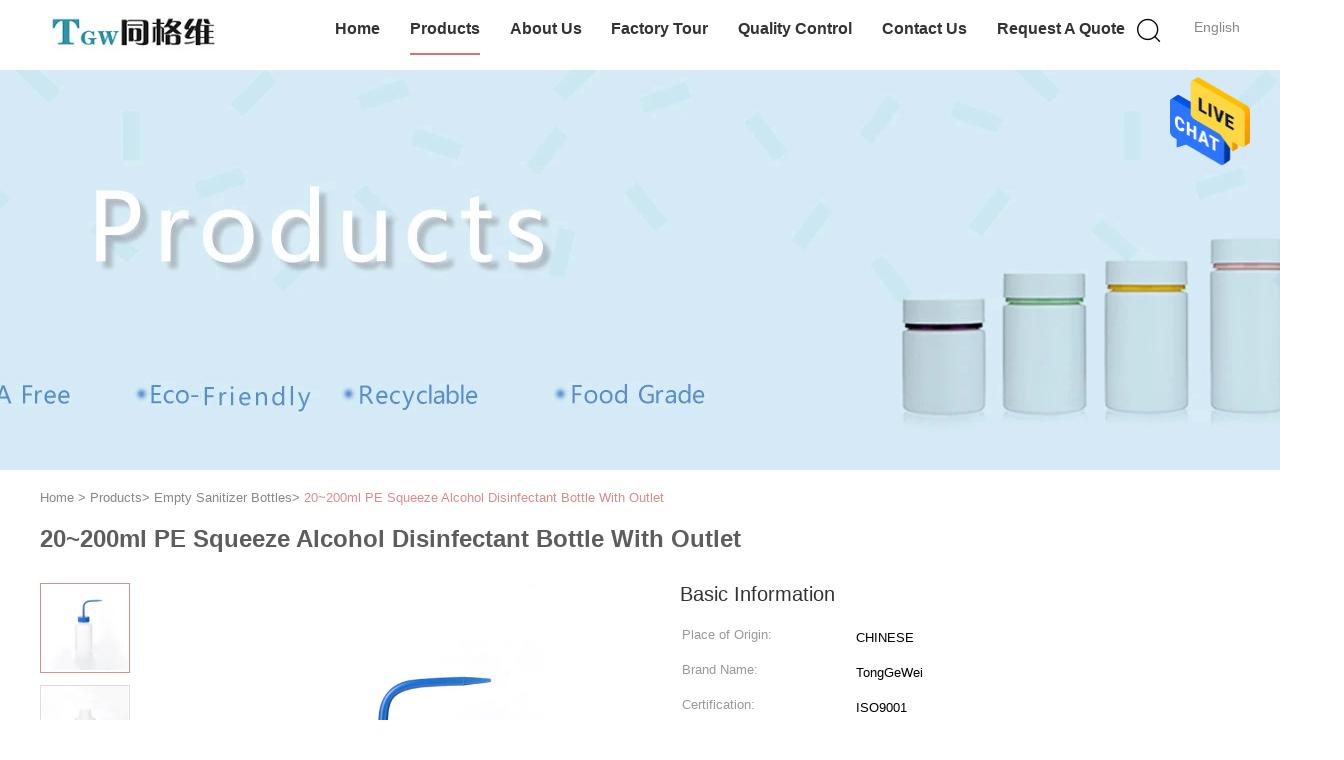

--- FILE ---
content_type: text/html
request_url: https://www.medicineplasticbottle.com/sale-14163469-20-200ml-pe-squeeze-alcohol-disinfectant-bottle-with-outlet.html
body_size: 23538
content:

<!DOCTYPE html>
<html>
<head>
	<meta charset="utf-8">
	<meta http-equiv="X-UA-Compatible" content="IE=edge">
	<meta name="viewport" content="width=device-width, initial-scale=1">
    <title>20~200ml PE Squeeze Alcohol Disinfectant Bottle With Outlet</title>
    <meta name="keywords" content="Empty Sanitizer Bottles, 20~200ml PE Squeeze Alcohol Disinfectant Bottle With Outlet, Empty Sanitizer Bottles for sale, Empty Sanitizer Bottles price" />
    <meta name="description" content="High quality 20~200ml PE Squeeze Alcohol Disinfectant Bottle With Outlet from China, China's leading product market Empty Sanitizer Bottles product market, With strict quality control Empty Sanitizer Bottles factories, Producing high quality 20~200ml PE Squeeze Alcohol Disinfectant Bottle With Outlet Products." />
			<link type='text/css' rel='stylesheet' href='/??/images/global.css,/photo/medicineplasticbottle/sitetpl/style/common.css?ver=1618534931' media='all'>
			  <script type='text/javascript' src='/??/js/jquery.js,/js/common_header.js'></script><meta property="og:title" content="20~200ml PE Squeeze Alcohol Disinfectant Bottle With Outlet" />
<meta property="og:description" content="High quality 20~200ml PE Squeeze Alcohol Disinfectant Bottle With Outlet from China, China's leading product market Empty Sanitizer Bottles product market, With strict quality control Empty Sanitizer Bottles factories, Producing high quality 20~200ml PE Squeeze Alcohol Disinfectant Bottle With Outlet Products." />
<meta property="og:type" content="product" />
<meta property="og:availability" content="instock" />
<meta property="og:site_name" content="Taizhou Tonggewei Plastic Products Co., Ltd." />
<meta property="og:url" content="https://www.medicineplasticbottle.com/sale-14163469-20-200ml-pe-squeeze-alcohol-disinfectant-bottle-with-outlet.html" />
<meta property="og:image" content="https://www.medicineplasticbottle.com/photo/ps35312027-20_200ml_pe_squeeze_alcohol_disinfectant_bottle_with_outlet.jpg" />
<link rel="canonical" href="https://www.medicineplasticbottle.com/sale-14163469-20-200ml-pe-squeeze-alcohol-disinfectant-bottle-with-outlet.html" />
<link rel="alternate" href="https://m.medicineplasticbottle.com/sale-14163469-20-200ml-pe-squeeze-alcohol-disinfectant-bottle-with-outlet.html" media="only screen and (max-width: 640px)" />
<style type="text/css">
/*<![CDATA[*/
.consent__cookie {position: fixed;top: 0;left: 0;width: 100%;height: 0%;z-index: 100000;}.consent__cookie_bg {position: fixed;top: 0;left: 0;width: 100%;height: 100%;background: #000;opacity: .6;display: none }.consent__cookie_rel {position: fixed;bottom:0;left: 0;width: 100%;background: #fff;display: -webkit-box;display: -ms-flexbox;display: flex;flex-wrap: wrap;padding: 24px 80px;-webkit-box-sizing: border-box;box-sizing: border-box;-webkit-box-pack: justify;-ms-flex-pack: justify;justify-content: space-between;-webkit-transition: all ease-in-out .3s;transition: all ease-in-out .3s }.consent__close {position: absolute;top: 20px;right: 20px;cursor: pointer }.consent__close svg {fill: #777 }.consent__close:hover svg {fill: #000 }.consent__cookie_box {flex: 1;word-break: break-word;}.consent__warm {color: #777;font-size: 16px;margin-bottom: 12px;line-height: 19px }.consent__title {color: #333;font-size: 20px;font-weight: 600;margin-bottom: 12px;line-height: 23px }.consent__itxt {color: #333;font-size: 14px;margin-bottom: 12px;display: -webkit-box;display: -ms-flexbox;display: flex;-webkit-box-align: center;-ms-flex-align: center;align-items: center }.consent__itxt i {display: -webkit-inline-box;display: -ms-inline-flexbox;display: inline-flex;width: 28px;height: 28px;border-radius: 50%;background: #e0f9e9;margin-right: 8px;-webkit-box-align: center;-ms-flex-align: center;align-items: center;-webkit-box-pack: center;-ms-flex-pack: center;justify-content: center }.consent__itxt svg {fill: #3ca860 }.consent__txt {color: #a6a6a6;font-size: 14px;margin-bottom: 8px;line-height: 17px }.consent__btns {display: -webkit-box;display: -ms-flexbox;display: flex;-webkit-box-orient: vertical;-webkit-box-direction: normal;-ms-flex-direction: column;flex-direction: column;-webkit-box-pack: center;-ms-flex-pack: center;justify-content: center;flex-shrink: 0;}.consent__btn {width: 280px;height: 40px;line-height: 40px;text-align: center;background: #3ca860;color: #fff;border-radius: 4px;margin: 8px 0;-webkit-box-sizing: border-box;box-sizing: border-box;cursor: pointer;font-size:14px}.consent__btn:hover {background: #00823b }.consent__btn.empty {color: #3ca860;border: 1px solid #3ca860;background: #fff }.consent__btn.empty:hover {background: #3ca860;color: #fff }.open .consent__cookie_bg {display: block }.open .consent__cookie_rel {bottom: 0 }@media (max-width: 760px) {.consent__btns {width: 100%;align-items: center;}.consent__cookie_rel {padding: 20px 24px }}.consent__cookie.open {display: block;}.consent__cookie {display: none;}
/*]]>*/
</style>
<script type="text/javascript">
/*<![CDATA[*/
window.isvideotpl = 0;window.detailurl = '';
var isShowGuide=0;showGuideColor=0;var company_type = 0;var webim_domain = '';

var colorUrl = '';
var aisearch = 0;
var selfUrl = '';
window.playerReportUrl='/vod/view_count/report';
var query_string = ["Products","Detail"];
var g_tp = '';
var customtplcolor = 99602;
window.predomainsub = "";
/*]]>*/
</script>
</head>
<body>
<img src="/logo.gif" style="display:none" alt="logo"/>
    <div id="floatAd" style="z-index: 110000;position:absolute;right:30px;bottom:60px;height:79px;display: block;">
                                <a href="/webim/webim_tab.html" rel="nofollow" data-uid="70048" onclick= 'setwebimCookie(70048,14163469,0);' target="_blank">
            <img style="width: 80px;cursor: pointer;" alt='Send Message' src="/images/floatimage_chat.gif"/>
        </a>
                                </div>
<a style="display: none!important;" title="Taizhou Tonggewei Plastic Products Co., Ltd." class="float-inquiry" href="/contactnow.html" onclick='setinquiryCookie("{\"showproduct\":1,\"pid\":\"14163469\",\"name\":\"20~200ml PE Squeeze Alcohol Disinfectant Bottle With Outlet\",\"source_url\":\"\\/sale-14163469-20-200ml-pe-squeeze-alcohol-disinfectant-bottle-with-outlet.html\",\"picurl\":\"\\/photo\\/pd35312027-20_200ml_pe_squeeze_alcohol_disinfectant_bottle_with_outlet.jpg\",\"propertyDetail\":[[\"Material\",\"PE Plastic\"],[\"Color\",\"White or Custom Color\"],[\"capacity\",\"150ml 250 ml\"],[\"Surface handling\",\"Sikn, Hot Stamping\"]],\"company_name\":null,\"picurl_c\":\"\\/photo\\/pc35312027-20_200ml_pe_squeeze_alcohol_disinfectant_bottle_with_outlet.jpg\",\"price\":\"negotiate\",\"username\":\"White Lin\",\"viewTime\":\"Last Login : 2 hours 24 minutes ago\",\"subject\":\"Please quote us your 20~200ml PE Squeeze Alcohol Disinfectant Bottle With Outlet\",\"countrycode\":\"\"}");'></a>
<script>
var originProductInfo = '';
var originProductInfo = {"showproduct":1,"pid":"14163469","name":"20~200ml PE Squeeze Alcohol Disinfectant Bottle With Outlet","source_url":"\/sale-14163469-20-200ml-pe-squeeze-alcohol-disinfectant-bottle-with-outlet.html","picurl":"\/photo\/pd35312027-20_200ml_pe_squeeze_alcohol_disinfectant_bottle_with_outlet.jpg","propertyDetail":[["Material","PE Plastic"],["Color","White or Custom Color"],["capacity","150ml 250 ml"],["Surface handling","Sikn, Hot Stamping"]],"company_name":null,"picurl_c":"\/photo\/pc35312027-20_200ml_pe_squeeze_alcohol_disinfectant_bottle_with_outlet.jpg","price":"negotiate","username":"White Lin","viewTime":"Last Login : 6 hours 24 minutes ago","subject":"What is the CIF price on your 20~200ml PE Squeeze Alcohol Disinfectant Bottle With Outlet","countrycode":""};
var save_url = "/contactsave.html";
var update_url = "/updateinquiry.html";
var productInfo = {};
var defaulProductInfo = {};
var myDate = new Date();
var curDate = myDate.getFullYear()+'-'+(parseInt(myDate.getMonth())+1)+'-'+myDate.getDate();
var message = '';
var default_pop = 1;
var leaveMessageDialog = document.getElementsByClassName('leave-message-dialog')[0]; // 获取弹层
var _$$ = function (dom) {
    return document.querySelectorAll(dom);
};
resInfo = originProductInfo;
defaulProductInfo.pid = resInfo['pid'];
defaulProductInfo.productName = resInfo['name'];
defaulProductInfo.productInfo = resInfo['propertyDetail'];
defaulProductInfo.productImg = resInfo['picurl_c'];
defaulProductInfo.subject = resInfo['subject'];
defaulProductInfo.productImgAlt = resInfo['name'];
var inquirypopup_tmp = 1;
var message = 'Dear,'+'\r\n'+"I am interested in"+' '+trim(resInfo['name'])+", could you send me more details such as type, size, MOQ, material, etc."+'\r\n'+"Thanks!"+'\r\n'+"Waiting for your reply.";
var message_1 = 'Dear,'+'\r\n'+"I am interested in"+' '+trim(resInfo['name'])+", could you send me more details such as type, size, MOQ, material, etc."+'\r\n'+"Thanks!"+'\r\n'+"Waiting for your reply.";
var message_2 = 'Hello,'+'\r\n'+"I am looking for"+' '+trim(resInfo['name'])+", please send me the price, specification and picture."+'\r\n'+"Your swift response will be highly appreciated."+'\r\n'+"Feel free to contact me for more information."+'\r\n'+"Thanks a lot.";
var message_3 = 'Hello,'+'\r\n'+trim(resInfo['name'])+' '+"meets my expectations."+'\r\n'+"Please give me the best price and some other product information."+'\r\n'+"Feel free to contact me via my mail."+'\r\n'+"Thanks a lot.";

var message_4 = 'Dear,'+'\r\n'+"What is the FOB price on your"+' '+trim(resInfo['name'])+'?'+'\r\n'+"Which is the nearest port name?"+'\r\n'+"Please reply me as soon as possible, it would be better to share further information."+'\r\n'+"Regards!";
var message_5 = 'Hi there,'+'\r\n'+"I am very interested in your"+' '+trim(resInfo['name'])+'.'+'\r\n'+"Please send me your product details."+'\r\n'+"Looking forward to your quick reply."+'\r\n'+"Feel free to contact me by mail."+'\r\n'+"Regards!";

var message_6 = 'Dear,'+'\r\n'+"Please provide us with information about your"+' '+trim(resInfo['name'])+", such as type, size, material, and of course the best price."+'\r\n'+"Looking forward to your quick reply."+'\r\n'+"Thank you!";
var message_7 = 'Dear,'+'\r\n'+"Can you supply"+' '+trim(resInfo['name'])+" for us?"+'\r\n'+"First we want a price list and some product details."+'\r\n'+"I hope to get reply asap and look forward to cooperation."+'\r\n'+"Thank you very much.";
var message_8 = 'hi,'+'\r\n'+"I am looking for"+' '+trim(resInfo['name'])+", please give me some more detailed product information."+'\r\n'+"I look forward to your reply."+'\r\n'+"Thank you!";
var message_9 = 'Hello,'+'\r\n'+"Your"+' '+trim(resInfo['name'])+" meets my requirements very well."+'\r\n'+"Please send me the price, specification, and similar model will be OK."+'\r\n'+"Feel free to chat with me."+'\r\n'+"Thanks!";
var message_10 = 'Dear,'+'\r\n'+"I want to know more about the details and quotation of"+' '+trim(resInfo['name'])+'.'+'\r\n'+"Feel free to contact me."+'\r\n'+"Regards!";

var r = getRandom(1,10);

defaulProductInfo.message = eval("message_"+r);

var mytAjax = {

    post: function(url, data, fn) {
        var xhr = new XMLHttpRequest();
        xhr.open("POST", url, true);
        xhr.setRequestHeader("Content-Type", "application/x-www-form-urlencoded;charset=UTF-8");
        xhr.setRequestHeader("X-Requested-With", "XMLHttpRequest");
        xhr.setRequestHeader('Content-Type','text/plain;charset=UTF-8');
        xhr.onreadystatechange = function() {
            if(xhr.readyState == 4 && (xhr.status == 200 || xhr.status == 304)) {
                fn.call(this, xhr.responseText);
            }
        };
        xhr.send(data);
    },

    postform: function(url, data, fn) {
        var xhr = new XMLHttpRequest();
        xhr.open("POST", url, true);
        xhr.setRequestHeader("X-Requested-With", "XMLHttpRequest");
        xhr.onreadystatechange = function() {
            if(xhr.readyState == 4 && (xhr.status == 200 || xhr.status == 304)) {
                fn.call(this, xhr.responseText);
            }
        };
        xhr.send(data);
    }
};
/*window.onload = function(){
    leaveMessageDialog = document.getElementsByClassName('leave-message-dialog')[0];
    if (window.localStorage.recordDialogStatus=='undefined' || (window.localStorage.recordDialogStatus!='undefined' && window.localStorage.recordDialogStatus != curDate)) {
        setTimeout(function(){
            if(parseInt(inquirypopup_tmp%10) == 1){
                creatDialog(defaulProductInfo, 1);
            }
        }, 6000);
    }
};*/
function trim(str)
{
    str = str.replace(/(^\s*)/g,"");
    return str.replace(/(\s*$)/g,"");
};
function getRandom(m,n){
    var num = Math.floor(Math.random()*(m - n) + n);
    return num;
};
function strBtn(param) {

    var starattextarea = document.getElementById("textareamessage").value.length;
    var email = document.getElementById("startEmail").value;

    var default_tip = document.querySelectorAll(".watermark_container").length;
    if (20 < starattextarea && starattextarea < 3000) {
        if(default_tip>0){
            document.getElementById("textareamessage1").parentNode.parentNode.nextElementSibling.style.display = "none";
        }else{
            document.getElementById("textareamessage1").parentNode.nextElementSibling.style.display = "none";
        }

    } else {
        if(default_tip>0){
            document.getElementById("textareamessage1").parentNode.parentNode.nextElementSibling.style.display = "block";
        }else{
            document.getElementById("textareamessage1").parentNode.nextElementSibling.style.display = "block";
        }

        return;
    }

    // var re = /^([a-zA-Z0-9_-])+@([a-zA-Z0-9_-])+\.([a-zA-Z0-9_-])+/i;/*邮箱不区分大小写*/
    var re = /^[a-zA-Z0-9][\w-]*(\.?[\w-]+)*@[a-zA-Z0-9-]+(\.[a-zA-Z0-9]+)+$/i;
    if (!re.test(email)) {
        document.getElementById("startEmail").nextElementSibling.style.display = "block";
        return;
    } else {
        document.getElementById("startEmail").nextElementSibling.style.display = "none";
    }

    var subject = document.getElementById("pop_subject").value;
    var pid = document.getElementById("pop_pid").value;
    var message = document.getElementById("textareamessage").value;
    var sender_email = document.getElementById("startEmail").value;
    var tel = '';
    if (document.getElementById("tel0") != undefined && document.getElementById("tel0") != '')
        tel = document.getElementById("tel0").value;
    var form_serialize = '&tel='+tel;

    form_serialize = form_serialize.replace(/\+/g, "%2B");
    mytAjax.post(save_url,"pid="+pid+"&subject="+subject+"&email="+sender_email+"&message="+(message)+form_serialize,function(res){
        var mes = JSON.parse(res);
        if(mes.status == 200){
            var iid = mes.iid;
            document.getElementById("pop_iid").value = iid;
            document.getElementById("pop_uuid").value = mes.uuid;

            if(typeof gtag_report_conversion === "function"){
                gtag_report_conversion();//执行统计js代码
            }
            if(typeof fbq === "function"){
                fbq('track','Purchase');//执行统计js代码
            }
        }
    });
    for (var index = 0; index < document.querySelectorAll(".dialog-content-pql").length; index++) {
        document.querySelectorAll(".dialog-content-pql")[index].style.display = "none";
    };
    $('#idphonepql').val(tel);
    document.getElementById("dialog-content-pql-id").style.display = "block";
    ;
};
function twoBtnOk(param) {

    var selectgender = document.getElementById("Mr").innerHTML;
    var iid = document.getElementById("pop_iid").value;
    var sendername = document.getElementById("idnamepql").value;
    var senderphone = document.getElementById("idphonepql").value;
    var sendercname = document.getElementById("idcompanypql").value;
    var uuid = document.getElementById("pop_uuid").value;
    var gender = 2;
    if(selectgender == 'Mr.') gender = 0;
    if(selectgender == 'Mrs.') gender = 1;
    var pid = document.getElementById("pop_pid").value;
    var form_serialize = '';

        form_serialize = form_serialize.replace(/\+/g, "%2B");

    mytAjax.post(update_url,"iid="+iid+"&gender="+gender+"&uuid="+uuid+"&name="+(sendername)+"&tel="+(senderphone)+"&company="+(sendercname)+form_serialize,function(res){});

    for (var index = 0; index < document.querySelectorAll(".dialog-content-pql").length; index++) {
        document.querySelectorAll(".dialog-content-pql")[index].style.display = "none";
    };
    document.getElementById("dialog-content-pql-ok").style.display = "block";

};
function toCheckMust(name) {
    $('#'+name+'error').hide();
}
function handClidk(param) {
    var starattextarea = document.getElementById("textareamessage1").value.length;
    var email = document.getElementById("startEmail1").value;
    var default_tip = document.querySelectorAll(".watermark_container").length;
    if (20 < starattextarea && starattextarea < 3000) {
        if(default_tip>0){
            document.getElementById("textareamessage1").parentNode.parentNode.nextElementSibling.style.display = "none";
        }else{
            document.getElementById("textareamessage1").parentNode.nextElementSibling.style.display = "none";
        }

    } else {
        if(default_tip>0){
            document.getElementById("textareamessage1").parentNode.parentNode.nextElementSibling.style.display = "block";
        }else{
            document.getElementById("textareamessage1").parentNode.nextElementSibling.style.display = "block";
        }

        return;
    }

    // var re = /^([a-zA-Z0-9_-])+@([a-zA-Z0-9_-])+\.([a-zA-Z0-9_-])+/i;
    var re = /^[a-zA-Z0-9][\w-]*(\.?[\w-]+)*@[a-zA-Z0-9-]+(\.[a-zA-Z0-9]+)+$/i;
    if (!re.test(email)) {
        document.getElementById("startEmail1").nextElementSibling.style.display = "block";
        return;
    } else {
        document.getElementById("startEmail1").nextElementSibling.style.display = "none";
    }

    var subject = document.getElementById("pop_subject").value;
    var pid = document.getElementById("pop_pid").value;
    var message = document.getElementById("textareamessage1").value;
    var sender_email = document.getElementById("startEmail1").value;
    var form_serialize = tel = '';
    if (document.getElementById("tel1") != undefined && document.getElementById("tel1") != '')
        tel = document.getElementById("tel1").value;
        mytAjax.post(save_url,"email="+sender_email+"&tel="+tel+"&pid="+pid+"&message="+message+"&subject="+subject+form_serialize,function(res){

        var mes = JSON.parse(res);
        if(mes.status == 200){
            var iid = mes.iid;
            document.getElementById("pop_iid").value = iid;
            document.getElementById("pop_uuid").value = mes.uuid;
            if(typeof gtag_report_conversion === "function"){
                gtag_report_conversion();//执行统计js代码
            }
        }

    });
    for (var index = 0; index < document.querySelectorAll(".dialog-content-pql").length; index++) {
        document.querySelectorAll(".dialog-content-pql")[index].style.display = "none";
    };
    $('#idphonepql').val(tel);
    document.getElementById("dialog-content-pql-id").style.display = "block";

};
window.addEventListener('load', function () {
    $('.checkbox-wrap label').each(function(){
        if($(this).find('input').prop('checked')){
            $(this).addClass('on')
        }else {
            $(this).removeClass('on')
        }
    })
    $(document).on('click', '.checkbox-wrap label' , function(ev){
        if (ev.target.tagName.toUpperCase() != 'INPUT') {
            $(this).toggleClass('on')
        }
    })
})

function hand_video(pdata) {
    data = JSON.parse(pdata);
    productInfo.productName = data.productName;
    productInfo.productInfo = data.productInfo;
    productInfo.productImg = data.productImg;
    productInfo.subject = data.subject;

    var message = 'Dear,'+'\r\n'+"I am interested in"+' '+trim(data.productName)+", could you send me more details such as type, size, quantity, material, etc."+'\r\n'+"Thanks!"+'\r\n'+"Waiting for your reply.";

    var message = 'Dear,'+'\r\n'+"I am interested in"+' '+trim(data.productName)+", could you send me more details such as type, size, MOQ, material, etc."+'\r\n'+"Thanks!"+'\r\n'+"Waiting for your reply.";
    var message_1 = 'Dear,'+'\r\n'+"I am interested in"+' '+trim(data.productName)+", could you send me more details such as type, size, MOQ, material, etc."+'\r\n'+"Thanks!"+'\r\n'+"Waiting for your reply.";
    var message_2 = 'Hello,'+'\r\n'+"I am looking for"+' '+trim(data.productName)+", please send me the price, specification and picture."+'\r\n'+"Your swift response will be highly appreciated."+'\r\n'+"Feel free to contact me for more information."+'\r\n'+"Thanks a lot.";
    var message_3 = 'Hello,'+'\r\n'+trim(data.productName)+' '+"meets my expectations."+'\r\n'+"Please give me the best price and some other product information."+'\r\n'+"Feel free to contact me via my mail."+'\r\n'+"Thanks a lot.";

    var message_4 = 'Dear,'+'\r\n'+"What is the FOB price on your"+' '+trim(data.productName)+'?'+'\r\n'+"Which is the nearest port name?"+'\r\n'+"Please reply me as soon as possible, it would be better to share further information."+'\r\n'+"Regards!";
    var message_5 = 'Hi there,'+'\r\n'+"I am very interested in your"+' '+trim(data.productName)+'.'+'\r\n'+"Please send me your product details."+'\r\n'+"Looking forward to your quick reply."+'\r\n'+"Feel free to contact me by mail."+'\r\n'+"Regards!";

    var message_6 = 'Dear,'+'\r\n'+"Please provide us with information about your"+' '+trim(data.productName)+", such as type, size, material, and of course the best price."+'\r\n'+"Looking forward to your quick reply."+'\r\n'+"Thank you!";
    var message_7 = 'Dear,'+'\r\n'+"Can you supply"+' '+trim(data.productName)+" for us?"+'\r\n'+"First we want a price list and some product details."+'\r\n'+"I hope to get reply asap and look forward to cooperation."+'\r\n'+"Thank you very much.";
    var message_8 = 'hi,'+'\r\n'+"I am looking for"+' '+trim(data.productName)+", please give me some more detailed product information."+'\r\n'+"I look forward to your reply."+'\r\n'+"Thank you!";
    var message_9 = 'Hello,'+'\r\n'+"Your"+' '+trim(data.productName)+" meets my requirements very well."+'\r\n'+"Please send me the price, specification, and similar model will be OK."+'\r\n'+"Feel free to chat with me."+'\r\n'+"Thanks!";
    var message_10 = 'Dear,'+'\r\n'+"I want to know more about the details and quotation of"+' '+trim(data.productName)+'.'+'\r\n'+"Feel free to contact me."+'\r\n'+"Regards!";

    var r = getRandom(1,10);

    productInfo.message = eval("message_"+r);
    if(parseInt(inquirypopup_tmp/10) == 1){
        productInfo.message = "";
    }
    productInfo.pid = data.pid;
    creatDialog(productInfo, 2);
};

function handDialog(pdata) {
    data = JSON.parse(pdata);
    productInfo.productName = data.productName;
    productInfo.productInfo = data.productInfo;
    productInfo.productImg = data.productImg;
    productInfo.subject = data.subject;

    var message = 'Dear,'+'\r\n'+"I am interested in"+' '+trim(data.productName)+", could you send me more details such as type, size, quantity, material, etc."+'\r\n'+"Thanks!"+'\r\n'+"Waiting for your reply.";

    var message = 'Dear,'+'\r\n'+"I am interested in"+' '+trim(data.productName)+", could you send me more details such as type, size, MOQ, material, etc."+'\r\n'+"Thanks!"+'\r\n'+"Waiting for your reply.";
    var message_1 = 'Dear,'+'\r\n'+"I am interested in"+' '+trim(data.productName)+", could you send me more details such as type, size, MOQ, material, etc."+'\r\n'+"Thanks!"+'\r\n'+"Waiting for your reply.";
    var message_2 = 'Hello,'+'\r\n'+"I am looking for"+' '+trim(data.productName)+", please send me the price, specification and picture."+'\r\n'+"Your swift response will be highly appreciated."+'\r\n'+"Feel free to contact me for more information."+'\r\n'+"Thanks a lot.";
    var message_3 = 'Hello,'+'\r\n'+trim(data.productName)+' '+"meets my expectations."+'\r\n'+"Please give me the best price and some other product information."+'\r\n'+"Feel free to contact me via my mail."+'\r\n'+"Thanks a lot.";

    var message_4 = 'Dear,'+'\r\n'+"What is the FOB price on your"+' '+trim(data.productName)+'?'+'\r\n'+"Which is the nearest port name?"+'\r\n'+"Please reply me as soon as possible, it would be better to share further information."+'\r\n'+"Regards!";
    var message_5 = 'Hi there,'+'\r\n'+"I am very interested in your"+' '+trim(data.productName)+'.'+'\r\n'+"Please send me your product details."+'\r\n'+"Looking forward to your quick reply."+'\r\n'+"Feel free to contact me by mail."+'\r\n'+"Regards!";

    var message_6 = 'Dear,'+'\r\n'+"Please provide us with information about your"+' '+trim(data.productName)+", such as type, size, material, and of course the best price."+'\r\n'+"Looking forward to your quick reply."+'\r\n'+"Thank you!";
    var message_7 = 'Dear,'+'\r\n'+"Can you supply"+' '+trim(data.productName)+" for us?"+'\r\n'+"First we want a price list and some product details."+'\r\n'+"I hope to get reply asap and look forward to cooperation."+'\r\n'+"Thank you very much.";
    var message_8 = 'hi,'+'\r\n'+"I am looking for"+' '+trim(data.productName)+", please give me some more detailed product information."+'\r\n'+"I look forward to your reply."+'\r\n'+"Thank you!";
    var message_9 = 'Hello,'+'\r\n'+"Your"+' '+trim(data.productName)+" meets my requirements very well."+'\r\n'+"Please send me the price, specification, and similar model will be OK."+'\r\n'+"Feel free to chat with me."+'\r\n'+"Thanks!";
    var message_10 = 'Dear,'+'\r\n'+"I want to know more about the details and quotation of"+' '+trim(data.productName)+'.'+'\r\n'+"Feel free to contact me."+'\r\n'+"Regards!";

    var r = getRandom(1,10);

    productInfo.message = eval("message_"+r);
    if(parseInt(inquirypopup_tmp/10) == 1){
        productInfo.message = "";
    }
    productInfo.pid = data.pid;
    creatDialog(productInfo, 2);
};

function closepql(param) {

    leaveMessageDialog.style.display = 'none';
};

function closepql2(param) {

    for (var index = 0; index < document.querySelectorAll(".dialog-content-pql").length; index++) {
        document.querySelectorAll(".dialog-content-pql")[index].style.display = "none";
    };
    document.getElementById("dialog-content-pql-ok").style.display = "block";
};

function decodeHtmlEntities(str) {
    var tempElement = document.createElement('div');
    tempElement.innerHTML = str;
    return tempElement.textContent || tempElement.innerText || '';
}

function initProduct(productInfo,type){

    productInfo.productName = decodeHtmlEntities(productInfo.productName);
    productInfo.message = decodeHtmlEntities(productInfo.message);

    leaveMessageDialog = document.getElementsByClassName('leave-message-dialog')[0];
    leaveMessageDialog.style.display = "block";
    if(type == 3){
        var popinquiryemail = document.getElementById("popinquiryemail").value;
        _$$("#startEmail1")[0].value = popinquiryemail;
    }else{
        _$$("#startEmail1")[0].value = "";
    }
    _$$("#startEmail")[0].value = "";
    _$$("#idnamepql")[0].value = "";
    _$$("#idphonepql")[0].value = "";
    _$$("#idcompanypql")[0].value = "";

    _$$("#pop_pid")[0].value = productInfo.pid;
    _$$("#pop_subject")[0].value = productInfo.subject;
    
    if(parseInt(inquirypopup_tmp/10) == 1){
        productInfo.message = "";
    }

    _$$("#textareamessage1")[0].value = productInfo.message;
    _$$("#textareamessage")[0].value = productInfo.message;

    _$$("#dialog-content-pql-id .titlep")[0].innerHTML = productInfo.productName;
    _$$("#dialog-content-pql-id img")[0].setAttribute("src", productInfo.productImg);
    _$$("#dialog-content-pql-id img")[0].setAttribute("alt", productInfo.productImgAlt);

    _$$("#dialog-content-pql-id-hand img")[0].setAttribute("src", productInfo.productImg);
    _$$("#dialog-content-pql-id-hand img")[0].setAttribute("alt", productInfo.productImgAlt);
    _$$("#dialog-content-pql-id-hand .titlep")[0].innerHTML = productInfo.productName;

    if (productInfo.productInfo.length > 0) {
        var ul2, ul;
        ul = document.createElement("ul");
        for (var index = 0; index < productInfo.productInfo.length; index++) {
            var el = productInfo.productInfo[index];
            var li = document.createElement("li");
            var span1 = document.createElement("span");
            span1.innerHTML = el[0] + ":";
            var span2 = document.createElement("span");
            span2.innerHTML = el[1];
            li.appendChild(span1);
            li.appendChild(span2);
            ul.appendChild(li);

        }
        ul2 = ul.cloneNode(true);
        if (type === 1) {
            _$$("#dialog-content-pql-id .left")[0].replaceChild(ul, _$$("#dialog-content-pql-id .left ul")[0]);
        } else {
            _$$("#dialog-content-pql-id-hand .left")[0].replaceChild(ul2, _$$("#dialog-content-pql-id-hand .left ul")[0]);
            _$$("#dialog-content-pql-id .left")[0].replaceChild(ul, _$$("#dialog-content-pql-id .left ul")[0]);
        }
    };
    for (var index = 0; index < _$$("#dialog-content-pql-id .right ul li").length; index++) {
        _$$("#dialog-content-pql-id .right ul li")[index].addEventListener("click", function (params) {
            _$$("#dialog-content-pql-id .right #Mr")[0].innerHTML = this.innerHTML
        }, false)

    };

};
function closeInquiryCreateDialog() {
    document.getElementById("xuanpan_dialog_box_pql").style.display = "none";
};
function showInquiryCreateDialog() {
    document.getElementById("xuanpan_dialog_box_pql").style.display = "block";
};
function submitPopInquiry(){
    var message = document.getElementById("inquiry_message").value;
    var email = document.getElementById("inquiry_email").value;
    var subject = defaulProductInfo.subject;
    var pid = defaulProductInfo.pid;
    if (email === undefined) {
        showInquiryCreateDialog();
        document.getElementById("inquiry_email").style.border = "1px solid red";
        return false;
    };
    if (message === undefined) {
        showInquiryCreateDialog();
        document.getElementById("inquiry_message").style.border = "1px solid red";
        return false;
    };
    if (email.search(/^\w+((-\w+)|(\.\w+))*\@[A-Za-z0-9]+((\.|-)[A-Za-z0-9]+)*\.[A-Za-z0-9]+$/) == -1) {
        document.getElementById("inquiry_email").style.border= "1px solid red";
        showInquiryCreateDialog();
        return false;
    } else {
        document.getElementById("inquiry_email").style.border= "";
    };
    if (message.length < 20 || message.length >3000) {
        showInquiryCreateDialog();
        document.getElementById("inquiry_message").style.border = "1px solid red";
        return false;
    } else {
        document.getElementById("inquiry_message").style.border = "";
    };
    var tel = '';
    if (document.getElementById("tel") != undefined && document.getElementById("tel") != '')
        tel = document.getElementById("tel").value;

    mytAjax.post(save_url,"pid="+pid+"&subject="+subject+"&email="+email+"&message="+(message)+'&tel='+tel,function(res){
        var mes = JSON.parse(res);
        if(mes.status == 200){
            var iid = mes.iid;
            document.getElementById("pop_iid").value = iid;
            document.getElementById("pop_uuid").value = mes.uuid;

        }
    });
    initProduct(defaulProductInfo);
    for (var index = 0; index < document.querySelectorAll(".dialog-content-pql").length; index++) {
        document.querySelectorAll(".dialog-content-pql")[index].style.display = "none";
    };
    $('#idphonepql').val(tel);
    document.getElementById("dialog-content-pql-id").style.display = "block";

};

//带附件上传
function submitPopInquiryfile(email_id,message_id,check_sort,name_id,phone_id,company_id,attachments){

    if(typeof(check_sort) == 'undefined'){
        check_sort = 0;
    }
    var message = document.getElementById(message_id).value;
    var email = document.getElementById(email_id).value;
    var attachments = document.getElementById(attachments).value;
    if(typeof(name_id) !== 'undefined' && name_id != ""){
        var name  = document.getElementById(name_id).value;
    }
    if(typeof(phone_id) !== 'undefined' && phone_id != ""){
        var phone = document.getElementById(phone_id).value;
    }
    if(typeof(company_id) !== 'undefined' && company_id != ""){
        var company = document.getElementById(company_id).value;
    }
    var subject = defaulProductInfo.subject;
    var pid = defaulProductInfo.pid;

    if(check_sort == 0){
        if (email === undefined) {
            showInquiryCreateDialog();
            document.getElementById(email_id).style.border = "1px solid red";
            return false;
        };
        if (message === undefined) {
            showInquiryCreateDialog();
            document.getElementById(message_id).style.border = "1px solid red";
            return false;
        };

        if (email.search(/^\w+((-\w+)|(\.\w+))*\@[A-Za-z0-9]+((\.|-)[A-Za-z0-9]+)*\.[A-Za-z0-9]+$/) == -1) {
            document.getElementById(email_id).style.border= "1px solid red";
            showInquiryCreateDialog();
            return false;
        } else {
            document.getElementById(email_id).style.border= "";
        };
        if (message.length < 20 || message.length >3000) {
            showInquiryCreateDialog();
            document.getElementById(message_id).style.border = "1px solid red";
            return false;
        } else {
            document.getElementById(message_id).style.border = "";
        };
    }else{

        if (message === undefined) {
            showInquiryCreateDialog();
            document.getElementById(message_id).style.border = "1px solid red";
            return false;
        };

        if (email === undefined) {
            showInquiryCreateDialog();
            document.getElementById(email_id).style.border = "1px solid red";
            return false;
        };

        if (message.length < 20 || message.length >3000) {
            showInquiryCreateDialog();
            document.getElementById(message_id).style.border = "1px solid red";
            return false;
        } else {
            document.getElementById(message_id).style.border = "";
        };

        if (email.search(/^\w+((-\w+)|(\.\w+))*\@[A-Za-z0-9]+((\.|-)[A-Za-z0-9]+)*\.[A-Za-z0-9]+$/) == -1) {
            document.getElementById(email_id).style.border= "1px solid red";
            showInquiryCreateDialog();
            return false;
        } else {
            document.getElementById(email_id).style.border= "";
        };

    };

    mytAjax.post(save_url,"pid="+pid+"&subject="+subject+"&email="+email+"&message="+message+"&company="+company+"&attachments="+attachments,function(res){
        var mes = JSON.parse(res);
        if(mes.status == 200){
            var iid = mes.iid;
            document.getElementById("pop_iid").value = iid;
            document.getElementById("pop_uuid").value = mes.uuid;

            if(typeof gtag_report_conversion === "function"){
                gtag_report_conversion();//执行统计js代码
            }
            if(typeof fbq === "function"){
                fbq('track','Purchase');//执行统计js代码
            }
        }
    });
    initProduct(defaulProductInfo);

    if(name !== undefined && name != ""){
        _$$("#idnamepql")[0].value = name;
    }

    if(phone !== undefined && phone != ""){
        _$$("#idphonepql")[0].value = phone;
    }

    if(company !== undefined && company != ""){
        _$$("#idcompanypql")[0].value = company;
    }

    for (var index = 0; index < document.querySelectorAll(".dialog-content-pql").length; index++) {
        document.querySelectorAll(".dialog-content-pql")[index].style.display = "none";
    };
    document.getElementById("dialog-content-pql-id").style.display = "block";

};
function submitPopInquiryByParam(email_id,message_id,check_sort,name_id,phone_id,company_id){

    if(typeof(check_sort) == 'undefined'){
        check_sort = 0;
    }

    var senderphone = '';
    var message = document.getElementById(message_id).value;
    var email = document.getElementById(email_id).value;
    if(typeof(name_id) !== 'undefined' && name_id != ""){
        var name  = document.getElementById(name_id).value;
    }
    if(typeof(phone_id) !== 'undefined' && phone_id != ""){
        var phone = document.getElementById(phone_id).value;
        senderphone = phone;
    }
    if(typeof(company_id) !== 'undefined' && company_id != ""){
        var company = document.getElementById(company_id).value;
    }
    var subject = defaulProductInfo.subject;
    var pid = defaulProductInfo.pid;

    if(check_sort == 0){
        if (email === undefined) {
            showInquiryCreateDialog();
            document.getElementById(email_id).style.border = "1px solid red";
            return false;
        };
        if (message === undefined) {
            showInquiryCreateDialog();
            document.getElementById(message_id).style.border = "1px solid red";
            return false;
        };

        if (email.search(/^\w+((-\w+)|(\.\w+))*\@[A-Za-z0-9]+((\.|-)[A-Za-z0-9]+)*\.[A-Za-z0-9]+$/) == -1) {
            document.getElementById(email_id).style.border= "1px solid red";
            showInquiryCreateDialog();
            return false;
        } else {
            document.getElementById(email_id).style.border= "";
        };
        if (message.length < 20 || message.length >3000) {
            showInquiryCreateDialog();
            document.getElementById(message_id).style.border = "1px solid red";
            return false;
        } else {
            document.getElementById(message_id).style.border = "";
        };
    }else{

        if (message === undefined) {
            showInquiryCreateDialog();
            document.getElementById(message_id).style.border = "1px solid red";
            return false;
        };

        if (email === undefined) {
            showInquiryCreateDialog();
            document.getElementById(email_id).style.border = "1px solid red";
            return false;
        };

        if (message.length < 20 || message.length >3000) {
            showInquiryCreateDialog();
            document.getElementById(message_id).style.border = "1px solid red";
            return false;
        } else {
            document.getElementById(message_id).style.border = "";
        };

        if (email.search(/^\w+((-\w+)|(\.\w+))*\@[A-Za-z0-9]+((\.|-)[A-Za-z0-9]+)*\.[A-Za-z0-9]+$/) == -1) {
            document.getElementById(email_id).style.border= "1px solid red";
            showInquiryCreateDialog();
            return false;
        } else {
            document.getElementById(email_id).style.border= "";
        };

    };

    var productsku = "";
    if($("#product_sku").length > 0){
        productsku = $("#product_sku").html();
    }

    mytAjax.post(save_url,"tel="+senderphone+"&pid="+pid+"&subject="+subject+"&email="+email+"&message="+message+"&messagesku="+encodeURI(productsku),function(res){
        var mes = JSON.parse(res);
        if(mes.status == 200){
            var iid = mes.iid;
            document.getElementById("pop_iid").value = iid;
            document.getElementById("pop_uuid").value = mes.uuid;

            if(typeof gtag_report_conversion === "function"){
                gtag_report_conversion();//执行统计js代码
            }
            if(typeof fbq === "function"){
                fbq('track','Purchase');//执行统计js代码
            }
        }
    });
    initProduct(defaulProductInfo);

    if(name !== undefined && name != ""){
        _$$("#idnamepql")[0].value = name;
    }

    if(phone !== undefined && phone != ""){
        _$$("#idphonepql")[0].value = phone;
    }

    if(company !== undefined && company != ""){
        _$$("#idcompanypql")[0].value = company;
    }

    for (var index = 0; index < document.querySelectorAll(".dialog-content-pql").length; index++) {
        document.querySelectorAll(".dialog-content-pql")[index].style.display = "none";

    };
    document.getElementById("dialog-content-pql-id").style.display = "block";

};

function creat_videoDialog(productInfo, type) {

    if(type == 1){
        if(default_pop != 1){
            return false;
        }
        window.localStorage.recordDialogStatus = curDate;
    }else{
        default_pop = 0;
    }
    initProduct(productInfo, type);
    if (type === 1) {
        // 自动弹出
        for (var index = 0; index < document.querySelectorAll(".dialog-content-pql").length; index++) {

            document.querySelectorAll(".dialog-content-pql")[index].style.display = "none";
        };
        document.getElementById("dialog-content-pql").style.display = "block";
    } else {
        // 手动弹出
        for (var index = 0; index < document.querySelectorAll(".dialog-content-pql").length; index++) {
            document.querySelectorAll(".dialog-content-pql")[index].style.display = "none";
        };
        document.getElementById("dialog-content-pql-id-hand").style.display = "block";
    }
}

function creatDialog(productInfo, type) {

    if(type == 1){
        if(default_pop != 1){
            return false;
        }
        window.localStorage.recordDialogStatus = curDate;
    }else{
        default_pop = 0;
    }
    initProduct(productInfo, type);
    if (type === 1) {
        // 自动弹出
        for (var index = 0; index < document.querySelectorAll(".dialog-content-pql").length; index++) {

            document.querySelectorAll(".dialog-content-pql")[index].style.display = "none";
        };
        document.getElementById("dialog-content-pql").style.display = "block";
    } else {
        // 手动弹出
        for (var index = 0; index < document.querySelectorAll(".dialog-content-pql").length; index++) {
            document.querySelectorAll(".dialog-content-pql")[index].style.display = "none";
        };
        document.getElementById("dialog-content-pql-id-hand").style.display = "block";
    }
}

//带邮箱信息打开询盘框 emailtype=1表示带入邮箱
function openDialog(emailtype){
    var type = 2;//不带入邮箱，手动弹出
    if(emailtype == 1){
        var popinquiryemail = document.getElementById("popinquiryemail").value;
        // var re = /^([a-zA-Z0-9_-])+@([a-zA-Z0-9_-])+\.([a-zA-Z0-9_-])+/i;
        var re = /^[a-zA-Z0-9][\w-]*(\.?[\w-]+)*@[a-zA-Z0-9-]+(\.[a-zA-Z0-9]+)+$/i;
        if (!re.test(popinquiryemail)) {
            //前端提示样式;
            showInquiryCreateDialog();
            document.getElementById("popinquiryemail").style.border = "1px solid red";
            return false;
        } else {
            //前端提示样式;
        }
        var type = 3;
    }
    creatDialog(defaulProductInfo,type);
}

//上传附件
function inquiryUploadFile(){
    var fileObj = document.querySelector("#fileId").files[0];
    //构建表单数据
    var formData = new FormData();
    var filesize = fileObj.size;
    if(filesize > 10485760 || filesize == 0) {
        document.getElementById("filetips").style.display = "block";
        return false;
    }else {
        document.getElementById("filetips").style.display = "none";
    }
    formData.append('popinquiryfile', fileObj);
    document.getElementById("quotefileform").reset();
    var save_url = "/inquiryuploadfile.html";
    mytAjax.postform(save_url,formData,function(res){
        var mes = JSON.parse(res);
        if(mes.status == 200){
            document.getElementById("uploader-file-info").innerHTML = document.getElementById("uploader-file-info").innerHTML + "<span class=op>"+mes.attfile.name+"<a class=delatt id=att"+mes.attfile.id+" onclick=delatt("+mes.attfile.id+");>Delete</a></span>";
            var nowattachs = document.getElementById("attachments").value;
            if( nowattachs !== ""){
                var attachs = JSON.parse(nowattachs);
                attachs[mes.attfile.id] = mes.attfile;
            }else{
                var attachs = {};
                attachs[mes.attfile.id] = mes.attfile;
            }
            document.getElementById("attachments").value = JSON.stringify(attachs);
        }
    });
}
//附件删除
function delatt(attid)
{
    var nowattachs = document.getElementById("attachments").value;
    if( nowattachs !== ""){
        var attachs = JSON.parse(nowattachs);
        if(attachs[attid] == ""){
            return false;
        }
        var formData = new FormData();
        var delfile = attachs[attid]['filename'];
        var save_url = "/inquirydelfile.html";
        if(delfile != "") {
            formData.append('delfile', delfile);
            mytAjax.postform(save_url, formData, function (res) {
                if(res !== "") {
                    var mes = JSON.parse(res);
                    if (mes.status == 200) {
                        delete attachs[attid];
                        document.getElementById("attachments").value = JSON.stringify(attachs);
                        var s = document.getElementById("att"+attid);
                        s.parentNode.remove();
                    }
                }
            });
        }
    }else{
        return false;
    }
}

</script>
<div class="leave-message-dialog" style="display: none">
<style>
    .leave-message-dialog .close:before, .leave-message-dialog .close:after{
        content:initial;
    }
</style>
<div class="dialog-content-pql" id="dialog-content-pql" style="display: none">
    <span class="close" onclick="closepql()"><img src="/images/close.png" alt="close"></span>
    <div class="title">
        <p class="firstp-pql">Leave a Message</p>
        <p class="lastp-pql">We will call you back soon!</p>
    </div>
    <div class="form">
        <div class="textarea">
            <textarea style='font-family: robot;'  name="" id="textareamessage" cols="30" rows="10" style="margin-bottom:14px;width:100%"
                placeholder="Please enter your inquiry details."></textarea>
        </div>
        <p class="error-pql"> <span class="icon-pql"><img src="/images/error.png" alt="Taizhou Tonggewei Plastic Products Co., Ltd."></span> Your message must be between 20-3,000 characters!</p>
        <input id="startEmail" type="text" placeholder="Enter your E-mail" onkeydown="if(event.keyCode === 13){ strBtn();}">
        <p class="error-pql"><span class="icon-pql"><img src="/images/error.png" alt="Taizhou Tonggewei Plastic Products Co., Ltd."></span> Please check your E-mail! </p>
                <div class="operations">
            <div class='btn' id="submitStart" type="submit" onclick="strBtn()">SUBMIT</div>
        </div>
            </div>
</div>
<div class="dialog-content-pql dialog-content-pql-id" id="dialog-content-pql-id" style="display:none">
        <span class="close" onclick="closepql2()"><svg t="1648434466530" class="icon" viewBox="0 0 1024 1024" version="1.1" xmlns="http://www.w3.org/2000/svg" p-id="2198" width="16" height="16"><path d="M576 512l277.333333 277.333333-64 64-277.333333-277.333333L234.666667 853.333333 170.666667 789.333333l277.333333-277.333333L170.666667 234.666667 234.666667 170.666667l277.333333 277.333333L789.333333 170.666667 853.333333 234.666667 576 512z" fill="#444444" p-id="2199"></path></svg></span>
    <div class="left">
        <div class="img"><img></div>
        <p class="titlep"></p>
        <ul> </ul>
    </div>
    <div class="right">
                <p class="title">More information facilitates better communication.</p>
                <div style="position: relative;">
            <div class="mr"> <span id="Mr">Mr.</span>
                <ul>
                    <li>Mr.</li>
                    <li>Mrs.</li>
                </ul>
            </div>
            <input style="text-indent: 80px;" type="text" id="idnamepql" placeholder="Input your name">
        </div>
        <input type="text"  id="idphonepql"  placeholder="Phone Number">
        <input type="text" id="idcompanypql"  placeholder="Company" onkeydown="if(event.keyCode === 13){ twoBtnOk();}">
                <div class="btn form_new" id="twoBtnOk" onclick="twoBtnOk()">OK</div>
    </div>
</div>

<div class="dialog-content-pql dialog-content-pql-ok" id="dialog-content-pql-ok" style="display:none">
        <span class="close" onclick="closepql()"><svg t="1648434466530" class="icon" viewBox="0 0 1024 1024" version="1.1" xmlns="http://www.w3.org/2000/svg" p-id="2198" width="16" height="16"><path d="M576 512l277.333333 277.333333-64 64-277.333333-277.333333L234.666667 853.333333 170.666667 789.333333l277.333333-277.333333L170.666667 234.666667 234.666667 170.666667l277.333333 277.333333L789.333333 170.666667 853.333333 234.666667 576 512z" fill="#444444" p-id="2199"></path></svg></span>
    <div class="duihaook"></div>
        <p class="title">Submitted successfully!</p>
        <p class="p1" style="text-align: center; font-size: 18px; margin-top: 14px;">We will call you back soon!</p>
    <div class="btn" onclick="closepql()" id="endOk" style="margin: 0 auto;margin-top: 50px;">OK</div>
</div>
<div class="dialog-content-pql dialog-content-pql-id dialog-content-pql-id-hand" id="dialog-content-pql-id-hand"
    style="display:none">
     <input type="hidden" name="pop_pid" id="pop_pid" value="0">
     <input type="hidden" name="pop_subject" id="pop_subject" value="">
     <input type="hidden" name="pop_iid" id="pop_iid" value="0">
     <input type="hidden" name="pop_uuid" id="pop_uuid" value="0">
        <span class="close" onclick="closepql()"><svg t="1648434466530" class="icon" viewBox="0 0 1024 1024" version="1.1" xmlns="http://www.w3.org/2000/svg" p-id="2198" width="16" height="16"><path d="M576 512l277.333333 277.333333-64 64-277.333333-277.333333L234.666667 853.333333 170.666667 789.333333l277.333333-277.333333L170.666667 234.666667 234.666667 170.666667l277.333333 277.333333L789.333333 170.666667 853.333333 234.666667 576 512z" fill="#444444" p-id="2199"></path></svg></span>
    <div class="left">
        <div class="img"><img></div>
        <p class="titlep"></p>
        <ul> </ul>
    </div>
    <div class="right" style="float:right">
                <div class="title">
            <p class="firstp-pql">Leave a Message</p>
            <p class="lastp-pql">We will call you back soon!</p>
        </div>
                <div class="form">
            <div class="textarea">
                <textarea style='font-family: robot;' name="message" id="textareamessage1" cols="30" rows="10"
                    placeholder="Please enter your inquiry details."></textarea>
            </div>
            <p class="error-pql"> <span class="icon-pql"><img src="/images/error.png" alt="Taizhou Tonggewei Plastic Products Co., Ltd."></span> Your message must be between 20-3,000 characters!</p>

                            <input style="display:none" id="tel1" name="tel" type="text" oninput="value=value.replace(/[^0-9_+-]/g,'');" placeholder="Phone Number">
                        <input id='startEmail1' name='email' data-type='1' type='text'
                   placeholder="Enter your E-mail"
                   onkeydown='if(event.keyCode === 13){ handClidk();}'>
            
            <p class='error-pql'><span class='icon-pql'>
                    <img src="/images/error.png" alt="Taizhou Tonggewei Plastic Products Co., Ltd."></span> Please check your E-mail!            </p>

            <div class="operations">
                <div class='btn' id="submitStart1" type="submit" onclick="handClidk()">SUBMIT</div>
            </div>
        </div>
    </div>
</div>
</div>
<div id="xuanpan_dialog_box_pql" class="xuanpan_dialog_box_pql"
    style="display:none;background:rgba(0,0,0,.6);width:100%;height:100%;position: fixed;top:0;left:0;z-index: 999999;">
    <div class="box_pql"
      style="width:526px;height:206px;background:rgba(255,255,255,1);opacity:1;border-radius:4px;position: absolute;left: 50%;top: 50%;transform: translate(-50%,-50%);">
      <div onclick="closeInquiryCreateDialog()" class="close close_create_dialog"
        style="cursor: pointer;height:42px;width:40px;float:right;padding-top: 16px;"><span
          style="display: inline-block;width: 25px;height: 2px;background: rgb(114, 114, 114);transform: rotate(45deg); "><span
            style="display: block;width: 25px;height: 2px;background: rgb(114, 114, 114);transform: rotate(-90deg); "></span></span>
      </div>
      <div
        style="height: 72px; overflow: hidden; text-overflow: ellipsis; display:-webkit-box;-ebkit-line-clamp: 3;-ebkit-box-orient: vertical; margin-top: 58px; padding: 0 84px; font-size: 18px; color: rgba(51, 51, 51, 1); text-align: center; ">
        Please leave your correct email and detailed requirements (20-3,000 characters).</div>
      <div onclick="closeInquiryCreateDialog()" class="close_create_dialog"
        style="width: 139px; height: 36px; background: rgba(253, 119, 34, 1); border-radius: 4px; margin: 16px auto; color: rgba(255, 255, 255, 1); font-size: 18px; line-height: 36px; text-align: center;">
        OK</div>
    </div>
</div>
<div class="hu_global_header_101">
	<div id="header" class="index_header fiexd">
		<div class="header">
            				<span class="logo photo">
                    <a title="China Plastic Medicine Bottles manufacturer" href="//www.medicineplasticbottle.com"><img onerror="$(this).parent().hide();" src="/logo.gif" alt="China Plastic Medicine Bottles manufacturer" /></a>				</span>
            			<div class="language">
                				<a href="javascript:void(0)" rel="nofollow" class="english">English</a>
				<!-- 语言切换-展开 -->
				<div class="lag-son" style="display: none;">
					<ul>
                        							<li class="english">
                                                            <a title="China good quality Plastic Medicine Bottles  on sales" href="https://www.medicineplasticbottle.com/sale-14163469-20-200ml-pe-squeeze-alcohol-disinfectant-bottle-with-outlet.html">English</a>							</li>
                        							<li class="french">
                                                            <a title="China good quality Plastic Medicine Bottles  on sales" href="https://french.medicineplasticbottle.com/sale-14163469-20-200ml-pe-squeeze-alcohol-disinfectant-bottle-with-outlet.html">French</a>							</li>
                        							<li class="german">
                                                            <a title="China good quality Plastic Medicine Bottles  on sales" href="https://german.medicineplasticbottle.com/sale-14163469-20-200ml-pe-squeeze-alcohol-disinfectant-bottle-with-outlet.html">German</a>							</li>
                        							<li class="italian">
                                                            <a title="China good quality Plastic Medicine Bottles  on sales" href="https://italian.medicineplasticbottle.com/sale-14163469-20-200ml-pe-squeeze-alcohol-disinfectant-bottle-with-outlet.html">Italian</a>							</li>
                        							<li class="russian">
                                                            <a title="China good quality Plastic Medicine Bottles  on sales" href="https://russian.medicineplasticbottle.com/sale-14163469-20-200ml-pe-squeeze-alcohol-disinfectant-bottle-with-outlet.html">Russian</a>							</li>
                        							<li class="spanish">
                                                            <a title="China good quality Plastic Medicine Bottles  on sales" href="https://spanish.medicineplasticbottle.com/sale-14163469-20-200ml-pe-squeeze-alcohol-disinfectant-bottle-with-outlet.html">Spanish</a>							</li>
                        							<li class="portuguese">
                                                            <a title="China good quality Plastic Medicine Bottles  on sales" href="https://portuguese.medicineplasticbottle.com/sale-14163469-20-200ml-pe-squeeze-alcohol-disinfectant-bottle-with-outlet.html">Portuguese</a>							</li>
                        							<li class="dutch">
                                                            <a title="China good quality Plastic Medicine Bottles  on sales" href="https://dutch.medicineplasticbottle.com/sale-14163469-20-200ml-pe-squeeze-alcohol-disinfectant-bottle-with-outlet.html">Dutch</a>							</li>
                        							<li class="greek">
                                                            <a title="China good quality Plastic Medicine Bottles  on sales" href="https://greek.medicineplasticbottle.com/sale-14163469-20-200ml-pe-squeeze-alcohol-disinfectant-bottle-with-outlet.html">Greek</a>							</li>
                        							<li class="japanese">
                                                            <a title="China good quality Plastic Medicine Bottles  on sales" href="https://japanese.medicineplasticbottle.com/sale-14163469-20-200ml-pe-squeeze-alcohol-disinfectant-bottle-with-outlet.html">Japanese</a>							</li>
                        							<li class="korean">
                                                            <a title="China good quality Plastic Medicine Bottles  on sales" href="https://korean.medicineplasticbottle.com/sale-14163469-20-200ml-pe-squeeze-alcohol-disinfectant-bottle-with-outlet.html">Korean</a>							</li>
                        							<li class="arabic">
                                                            <a title="China good quality Plastic Medicine Bottles  on sales" href="https://arabic.medicineplasticbottle.com/sale-14163469-20-200ml-pe-squeeze-alcohol-disinfectant-bottle-with-outlet.html">Arabic</a>							</li>
                        							<li class="hindi">
                                                            <a title="China good quality Plastic Medicine Bottles  on sales" href="https://hindi.medicineplasticbottle.com/sale-14163469-20-200ml-pe-squeeze-alcohol-disinfectant-bottle-with-outlet.html">Hindi</a>							</li>
                        							<li class="turkish">
                                                            <a title="China good quality Plastic Medicine Bottles  on sales" href="https://turkish.medicineplasticbottle.com/sale-14163469-20-200ml-pe-squeeze-alcohol-disinfectant-bottle-with-outlet.html">Turkish</a>							</li>
                        							<li class="indonesian">
                                                            <a title="China good quality Plastic Medicine Bottles  on sales" href="https://indonesian.medicineplasticbottle.com/sale-14163469-20-200ml-pe-squeeze-alcohol-disinfectant-bottle-with-outlet.html">Indonesian</a>							</li>
                        							<li class="vietnamese">
                                                            <a title="China good quality Plastic Medicine Bottles  on sales" href="https://vietnamese.medicineplasticbottle.com/sale-14163469-20-200ml-pe-squeeze-alcohol-disinfectant-bottle-with-outlet.html">Vietnamese</a>							</li>
                        							<li class="thai">
                                                            <a title="China good quality Plastic Medicine Bottles  on sales" href="https://thai.medicineplasticbottle.com/sale-14163469-20-200ml-pe-squeeze-alcohol-disinfectant-bottle-with-outlet.html">Thai</a>							</li>
                        							<li class="bengali">
                                                            <a title="China good quality Plastic Medicine Bottles  on sales" href="https://bengali.medicineplasticbottle.com/sale-14163469-20-200ml-pe-squeeze-alcohol-disinfectant-bottle-with-outlet.html">Bengali</a>							</li>
                        							<li class="persian">
                                                            <a title="China good quality Plastic Medicine Bottles  on sales" href="https://persian.medicineplasticbottle.com/sale-14163469-20-200ml-pe-squeeze-alcohol-disinfectant-bottle-with-outlet.html">Persian</a>							</li>
                        							<li class="polish">
                                                            <a title="China good quality Plastic Medicine Bottles  on sales" href="https://polish.medicineplasticbottle.com/sale-14163469-20-200ml-pe-squeeze-alcohol-disinfectant-bottle-with-outlet.html">Polish</a>							</li>
                        					</ul>
				</div>
				<!-- 语言切换-展开 -->
			</div>
			<div class="func">
				<i class="icon search_icon iconfont icon-magnifier"></i>
			</div>
			<div id="nav">
                					<div class="list   ">
                        <a target="_self" title="" href="/">Home</a>					</div>
                					<div class="list  pro_list on">
                        <a target="_self" title="" href="/products.html">Products</a>					</div>
                					<div class="list   ">
                        <a target="_self" title="" href="/aboutus.html">About Us</a>					</div>
                					<div class="list   ">
                        <a target="_self" title="" href="/factory.html">Factory Tour</a>					</div>
                					<div class="list   ">
                        <a target="_self" title="" href="/quality.html">Quality Control</a>					</div>
                					<div class="list   ">
                        <a target="_self" title="" href="/contactus.html">Contact Us</a>					</div>
                                					<div class="list  ">
                        <a rel="nofollow" class="raq" onclick="document.getElementById(&#039;hu_header_click_form&#039;).action=&#039;/contactnow.html&#039;;document.getElementById(&#039;hu_header_click_form&#039;).target=&#039;_blank&#039;;document.getElementById(&#039;hu_header_click_form&#039;).submit();" title="Quote" href="javascript:;">Request A Quote</a>					</div>
                                			</div>
			<div class="search_box trans">
				<form class="search" action="" method="POST" onsubmit="return jsWidgetSearch(this,'');">
					<input autocomplete="off" disableautocomplete="" type="text" class="fl" name="keyword" placeholder="What are you looking for..." value="" notnull="">
					<input type="submit" class="fr" name="submit" value="Search">
					<div class="clear"></div>
				</form>
			</div>
			<div class="son_nav trans">
				<div class="content clean">
                                            						<div class="list">
						<div class="second_cate">
                    						<div class="item trans">
                            <a title="Plastic Medicine Bottles for sales" href="/supplier-437175-plastic-medicine-bottles">Plastic Medicine Bottles</a>						</div>
                                                                    						<div class="item trans">
                            <a title="Dropper Medicine Bottle for sales" href="/supplier-436826-dropper-medicine-bottle">Dropper Medicine Bottle</a>						</div>
                                                                    						<div class="item trans">
                            <a title="Liquid Medicine Bottles for sales" href="/supplier-437005-liquid-medicine-bottles">Liquid Medicine Bottles</a>						</div>
                                                                    						<div class="item trans">
                            <a title="Plastic Mouthwash Bottle for sales" href="/supplier-437007-plastic-mouthwash-bottle">Plastic Mouthwash Bottle</a>						</div>
                                                                    						<div class="item trans">
                            <a title="Plastic Lotion Bottles for sales" href="/supplier-436996-plastic-lotion-bottles">Plastic Lotion Bottles</a>						</div>
                        						</div>
						</div>
                                                                						<div class="list">
						<div class="second_cate">
                    						<div class="item trans">
                            <a title="Refillable Travel Spray Bottle for sales" href="/supplier-437098-refillable-travel-spray-bottle">Refillable Travel Spray Bottle</a>						</div>
                                                                    						<div class="item trans">
                            <a title="Wide Mouth Plastic Jars for sales" href="/supplier-437116-wide-mouth-plastic-jars">Wide Mouth Plastic Jars</a>						</div>
                                                                    						<div class="item trans">
                            <a title="Hand Sanitizer Bottle for sales" href="/supplier-437096-hand-sanitizer-bottle">Hand Sanitizer Bottle</a>						</div>
                                                                    						<div class="item trans">
                            <a title="Plastic Foaming Pump Bottles for sales" href="/supplier-437100-plastic-foaming-pump-bottles">Plastic Foaming Pump Bottles</a>						</div>
                                                                    						<div class="item trans">
                            <a title="Empty Sanitizer Bottles for sales" href="/supplier-437181-empty-sanitizer-bottles">Empty Sanitizer Bottles</a>						</div>
                        						</div>
						</div>
                                                                						<div class="list">
						<div class="second_cate">
                    						<div class="item trans">
                            <a title="Plastic Nail Polish Bottles for sales" href="/supplier-437182-plastic-nail-polish-bottles">Plastic Nail Polish Bottles</a>						</div>
                                                                    						<div class="item trans">
                            <a title="Plastic Juice Bottles for sales" href="/supplier-439994-plastic-juice-bottles">Plastic Juice Bottles</a>						</div>
                        						</div>
						</div>
                                        				</div>
				<div class="photo">
                    <a title="China good quality Solid Pill 150cc Bottle Dimensions PE 68cm Small Pill Bottles on sales" href="/sale-13666130-solid-pill-150cc-bottle-dimensions-pe-68cm-small-pill-bottles.html"><img alt="China good quality Solid Pill 150cc Bottle Dimensions PE 68cm Small Pill Bottles on sales" class="lazyi" data-original="/photo/pc33072215-solid_pill_150cc_bottle_dimensions_pe_68cm_small_pill_bottles.jpg" src="/images/load_icon.gif" /></a>				</div>
			</div>
		</div>
	</div>
	<form id="hu_header_click_form" method="post">
		<input type="hidden" name="pid" value="14163469"/>
	</form>
</div>
<div style="height: 82px; clear: both">
</div>
<div class="hu_global_banner_109">
	<div class="in_ad">
		<div class="bxSlide-outter">
            			<img src="/photo/cl36318516-.jpg" alt="products">
		</div>
	</div>
</div><div class="hu_global_position_110">
    <div class="ueeshop_responsive_position s1">
        <div class="position w" itemscope itemtype="https://schema.org/BreadcrumbList">
			<span itemprop="itemListElement" itemscope itemtype="https://schema.org/ListItem">
                <a itemprop="item" title="" href="/"><span itemprop="name">Home</span></a>				<meta itemprop="position" content="1"/>
			</span>
            > <span itemprop="itemListElement" itemscope itemtype="https://schema.org/ListItem"><a itemprop="item" title="" href="/products.html"><span itemprop="name">Products</span></a><meta itemprop="position" content="2"/></span>> <span itemprop="itemListElement" itemscope itemtype="https://schema.org/ListItem"><a itemprop="item" title="" href="/supplier-437181-empty-sanitizer-bottles"><span itemprop="name">Empty Sanitizer Bottles</span></a><meta itemprop="position" content="3"/></span>> <a href="#">20~200ml PE Squeeze Alcohol Disinfectant Bottle With Outlet</a>        </div>
    </div>
</div><div class="hu_product_detailmain_115V2 w">

    <h1>20~200ml PE Squeeze Alcohol Disinfectant Bottle With Outlet</h1>

<div class="ueeshop_responsive_products_detail">
    <!--产品图begin-->
    <div class="gallery" style='display:flex'>
        <div class="bigimg">
                        
            <a class="MagicZoom" title="" href="/photo/ps35312027-20_200ml_pe_squeeze_alcohol_disinfectant_bottle_with_outlet.jpg"><img id="bigimg_src" class="" src="/photo/pl35312027-20_200ml_pe_squeeze_alcohol_disinfectant_bottle_with_outlet.jpg" alt="20~200ml PE Squeeze Alcohol Disinfectant Bottle With Outlet" /></a>        </div>
        <div class="left_small_img">
                                        <span class="slide pic_box on" mid="/photo/pl35312027-20_200ml_pe_squeeze_alcohol_disinfectant_bottle_with_outlet.jpg" big="/photo/ps35312027-20_200ml_pe_squeeze_alcohol_disinfectant_bottle_with_outlet.jpg">
                        <a href="javascript:;">
                            <img src="/photo/pd35312027-20_200ml_pe_squeeze_alcohol_disinfectant_bottle_with_outlet.jpg" alt="20~200ml PE Squeeze Alcohol Disinfectant Bottle With Outlet" />                        </a> <img src="/photo/pl35312027-20_200ml_pe_squeeze_alcohol_disinfectant_bottle_with_outlet.jpg" style="display:none;" />
                        <img src="/photo/ps35312027-20_200ml_pe_squeeze_alcohol_disinfectant_bottle_with_outlet.jpg" style="display:none;" />
                    </span>
                            <span class="slide pic_box " mid="/photo/pl35312029-20_200ml_pe_squeeze_alcohol_disinfectant_bottle_with_outlet.jpg" big="/photo/ps35312029-20_200ml_pe_squeeze_alcohol_disinfectant_bottle_with_outlet.jpg">
                        <a href="javascript:;">
                            <img src="/photo/pd35312029-20_200ml_pe_squeeze_alcohol_disinfectant_bottle_with_outlet.jpg" alt="20~200ml PE Squeeze Alcohol Disinfectant Bottle With Outlet" />                        </a> <img src="/photo/pl35312029-20_200ml_pe_squeeze_alcohol_disinfectant_bottle_with_outlet.jpg" style="display:none;" />
                        <img src="/photo/ps35312029-20_200ml_pe_squeeze_alcohol_disinfectant_bottle_with_outlet.jpg" style="display:none;" />
                    </span>
                            <span class="slide pic_box " mid="/photo/pl35312028-20_200ml_pe_squeeze_alcohol_disinfectant_bottle_with_outlet.jpg" big="/photo/ps35312028-20_200ml_pe_squeeze_alcohol_disinfectant_bottle_with_outlet.jpg">
                        <a href="javascript:;">
                            <img src="/photo/pd35312028-20_200ml_pe_squeeze_alcohol_disinfectant_bottle_with_outlet.jpg" alt="20~200ml PE Squeeze Alcohol Disinfectant Bottle With Outlet" />                        </a> <img src="/photo/pl35312028-20_200ml_pe_squeeze_alcohol_disinfectant_bottle_with_outlet.jpg" style="display:none;" />
                        <img src="/photo/ps35312028-20_200ml_pe_squeeze_alcohol_disinfectant_bottle_with_outlet.jpg" style="display:none;" />
                    </span>
                            <span class="slide pic_box " mid="/photo/pl35312030-20_200ml_pe_squeeze_alcohol_disinfectant_bottle_with_outlet.jpg" big="/photo/ps35312030-20_200ml_pe_squeeze_alcohol_disinfectant_bottle_with_outlet.jpg">
                        <a href="javascript:;">
                            <img src="/photo/pd35312030-20_200ml_pe_squeeze_alcohol_disinfectant_bottle_with_outlet.jpg" alt="20~200ml PE Squeeze Alcohol Disinfectant Bottle With Outlet" />                        </a> <img src="/photo/pl35312030-20_200ml_pe_squeeze_alcohol_disinfectant_bottle_with_outlet.jpg" style="display:none;" />
                        <img src="/photo/ps35312030-20_200ml_pe_squeeze_alcohol_disinfectant_bottle_with_outlet.jpg" style="display:none;" />
                    </span>
                    </div>
    </div>
    <!--产品图end-->
    <!--介绍文字begin--->
    <div class="info">
        <div class="title">Basic Information</div>
        <table width="100%" border="0" class="tab1">
            <tbody>
                                                <tr>
                        <th title="Place of Origin">Place of Origin:</th>
                        <td title="CHINESE">CHINESE</td>
                    </tr>
                                    <tr>
                        <th title="Brand Name">Brand Name:</th>
                        <td title="TongGeWei">TongGeWei</td>
                    </tr>
                                    <tr>
                        <th title="Certification">Certification:</th>
                        <td title="ISO9001">ISO9001</td>
                    </tr>
                                    <tr>
                        <th title="Model Number">Model Number:</th>
                        <td title="JZP-005">JZP-005</td>
                    </tr>
                                <tr>
                    <td colspan="2" class="boder">
                </tr>
                                                            <tr>
                        <th title="Minimum Order Quantity">Minimum Order Quantity:</th>
                        <td title="10000pcs">10000pcs</td>
                    </tr>
                                    <tr>
                        <th title="Price">Price:</th>
                        <td title="negotiate">negotiate</td>
                    </tr>
                                    <tr>
                        <th title="Packaging Details">Packaging Details:</th>
                        <td title="55*40*36/ 4000pcs">55*40*36/ 4000pcs</td>
                    </tr>
                                    <tr>
                        <th title="Delivery Time">Delivery Time:</th>
                        <td title="15days">15days</td>
                    </tr>
                                    <tr>
                        <th title="Payment Terms">Payment Terms:</th>
                        <td title="T/T">T/T</td>
                    </tr>
                                    <tr>
                        <th title="Supply Ability">Supply Ability:</th>
                        <td title="100000/days">100000/days</td>
                    </tr>
                                        </tbody>
        </table>
        <div class="button">
                                    <a class="GetBestPrice" href="javascript:void(0);" onclick='handDialog("{\"pid\":\"14163469\",\"productName\":\"20~200ml PE Squeeze Alcohol Disinfectant Bottle With Outlet\",\"productInfo\":[[\"Material\",\"PE Plastic\"],[\"Color\",\"White or Custom Color\"],[\"capacity\",\"150ml 250 ml\"],[\"Surface handling\",\"Sikn, Hot Stamping\"]],\"subject\":\"Please send me FOB price on 20~200ml PE Squeeze Alcohol Disinfectant Bottle With Outlet\",\"productImg\":\"\\/photo\\/pc35312027-20_200ml_pe_squeeze_alcohol_disinfectant_bottle_with_outlet.jpg\"}")'> <span></span> Get Best Price</a>
                                        <a class="ContactNow" href="javascript:void(0);" onclick='handDialog("{\"pid\":\"14163469\",\"productName\":\"20~200ml PE Squeeze Alcohol Disinfectant Bottle With Outlet\",\"productInfo\":[[\"Material\",\"PE Plastic\"],[\"Color\",\"White or Custom Color\"],[\"capacity\",\"150ml 250 ml\"],[\"Surface handling\",\"Sikn, Hot Stamping\"]],\"subject\":\"Please send me FOB price on 20~200ml PE Squeeze Alcohol Disinfectant Bottle With Outlet\",\"productImg\":\"\\/photo\\/pc35312027-20_200ml_pe_squeeze_alcohol_disinfectant_bottle_with_outlet.jpg\"}")'><span></span> Contact Now</a>
                        <!--即时询盘-->
            
        </div>
    </div>
    <!--介绍文字end-->
</div>
</div>

<script>

$(function() {
    if ($(".YouTuBe_Box_Iframe").length > 0) {
        $(".MagicZoom").css("display", "none");
    }
    $(".videologo").click(function() {
        $(".f-product-detailmain-lr-video").css("display", "block");
        $(".MagicZoom").css("display", "none");
    })
    // $(".slide.pic_box").click(function() {
    //     $(".f-product-detailmain-lr-video").css("display", "none");
    //     $(".MagicZoom").css("display", "block");
    // })
    $(".left_small_img .slide ").click(function() {
        if ($(".f-product-detailmain-lr-video .YouTuBe_Box_Iframe").length > 0) {
            $(".f-product-detailmain-lr-video").css("display", "none");
            $(".MagicZoom").css("display", "block");
        }
        $(".MagicZoom img").attr("src", $(this).attr("mid"));
    })
    if ($(".left_small_img li").length > 0) {
        $(".left_small_img li").addClass("on");
        $(".left_small_img span").removeClass("on");
    } else {
        $(".left_small_img span").eq(0).addClass("on");
    }
})

$(".left_small_img li").click(function() {
    $(".left_small_img li").addClass("on");
    $(".left_small_img span").removeClass("on");
})
$(".left_small_img span").click(function() {
    $(".left_small_img li").removeClass("on");
    $(".left_small_img span").removeClass("on");
    $(this).addClass("on");
})

</script><style>
    .hu_product_detailmain_116 .ueeshop_responsive_products_detail .info2 .tab1 tr h2{margin: 0;}

</style>
<div class="hu_product_detailmain_116 w">
	<div class="ueeshop_responsive_products_detail">
		<div class="info2">
                        			<div class="title">Detail Information</div>
				<table width="100%" border="0" class="tab1">
					<tbody>
                                            <tr>
                                                                                                <th title="Material:">Material:</th>
                                    <td title="PE Plastic">PE Plastic</td>
                                                                    <th title="Color:">Color:</th>
                                    <td title="White Or Custom Color">White Or Custom Color</td>
                                                        </tr>
                                            <tr>
                                                                                                <th title="Capacity:">Capacity:</th>
                                    <td title="150ml 250 Ml">150ml 250 Ml</td>
                                                                    <th title="Surface Handling:">Surface Handling:</th>
                                    <td title="Sikn, Hot Stamping">Sikn, Hot Stamping</td>
                                                        </tr>
                                            <tr>
                                                                                                <th title="Use:">Use:</th>
                                    <td title="Liquid Bottles, Disinfectant">Liquid Bottles, Disinfectant</td>
                                                                    <th title="Sample:">Sample:</th>
                                    <td title="Provided Freely">Provided Freely</td>
                                                        </tr>
                                            <tr>
                                                                                                <th title="Product Name:">Product Name:</th>
                                    <td title="LDPE Plastic Bottle">LDPE Plastic Bottle</td>
                                                                    <th title="Production Experience:">Production Experience:</th>
                                    <td title="20 Years">20 Years</td>
                                                        </tr>
                                            <tr>
                                                            <th colspan="1">Highlight:</th>
                                <td colspan="3" style="width: 1000px;text-overflow: unset;display: unset;-webkit-line-clamp: unset;-webkit-box-orient: unset;height: unset;overflow: unset;line-height: 30px;"><h2 style='display: inline-block;font-weight: bold;font-size: 14px;'>PE Squeeze Alcohol Disinfectant Bottle</h2>, <h2 style='display: inline-block;font-weight: bold;font-size: 14px;'>200ml Alcohol Disinfectant Bottle</h2>, <h2 style='display: inline-block;font-weight: bold;font-size: 14px;'>20ml spray bottle alcohol disinfectant</h2></td>
                                                    </tr>
                    					</tbody>
				</table>
				<div class="clear"></div>
				<br/>
            			<div class="title">Product Description</div>
			<div class="clear"></div>
			<div class="details_wrap">
				<p><p><strong>20~200ml PE Squeeze Alcohol Disinfectant Bottle With Outlet</strong></p>

<div class="magic-3" data-section="AliMagic-ueyxma" data-section-title="Product Paramenters" style="font-family: &quot;ms sans serif&quot;, geneva, sans-serif;">&nbsp;</div>

<div class="magic-3" data-section="AliMagic-ueyxma" data-section-title="Product Paramenters" id="ali-anchor-AliMagic-ueyxma" style="font-family: &quot;ms sans serif&quot;, geneva, sans-serif;"><strong>Product Description</strong></div>

<div class="magic-3" data-section="AliMagic-ueyxma" data-section-title="Product Paramenters" style="font-family: &quot;ms sans serif&quot;, geneva, sans-serif;">
<p>&nbsp;</p>

<p>1. A factory specializing in the production of PE plastic bottles, plastic bottles, wide mouth plastic bottles and other products.</p>

<p>2. Strong technical force, with multiple plastic bottle blow molding equipment.</p>

<p>3. Professional environmental protection materials, safe and recyclable.</p>

<p>4. The manufacturer sells directly, with stable supply and fast delivery.</p>

<p>&nbsp;</p>
</div>

<div class="ife-detail-decorate-table" style="font-family: &quot;ms sans serif&quot;, geneva, sans-serif;">
<table border="1" cellpadding="0" cellspacing="0" class="hight-light-first-column all magic-4" style="overflow-wrap: break-word;">
	<tbody>
		<tr>
			<td colspan="1" rowspan="1">
			<div class="magic-5">Product name</div>
			</td>
			<td colspan="1" rowspan="1">LDPE Squeeze Bottle</td>
		</tr>
		<tr>
			<td colspan="1" rowspan="1">
			<div class="magic-5">Material</div>
			</td>
			<td colspan="1" rowspan="1">
			<div class="magic-6">LDPE</div>
			</td>
		</tr>
		<tr>
			<td colspan="1" rowspan="1">
			<div class="magic-5">Volume&amp;Size</div>
			</td>
			<td colspan="1" rowspan="1">
			<div class="magic-6">50ml,60ml,80ml,100ml</div>
			</td>
		</tr>
		<tr>
			<td colspan="1" rowspan="1">
			<div class="magic-5">Sealing Type</div>
			</td>
			<td colspan="1" rowspan="1">
			<div class="magic-6">Screw Cap</div>
			</td>
		</tr>
		<tr>
			<td colspan="1">Use</td>
			<td colspan="1">General Packaging</td>
		</tr>
		<tr>
			<td colspan="1">Place of Origin</td>
			<td colspan="1">ZheJiang,China</td>
		</tr>
		<tr>
			<td colspan="1" rowspan="1">
			<div class="magic-5">Shipping method</div>
			</td>
			<td colspan="1" rowspan="1">
			<div class="magic-6">Please contact with the customer service before you decide to purchase the product.</div>
			</td>
		</tr>
	</tbody>
</table>
</div>

<p><img alt="20~200ml PE Squeeze Alcohol Disinfectant Bottle With Outlet 0" src="/images/load_icon.gif" style="width: 620px; height: 3712px;" class="lazyi" data-original="/photo/medicineplasticbottle/editor/20210819135628_94508.jpg"></p>

<p>&nbsp;</p>

<p><img alt="20~200ml PE Squeeze Alcohol Disinfectant Bottle With Outlet 1" src="/images/load_icon.gif" style='cursor: default; font-family: "ms sans serif", geneva, sans-serif; font-size: 14px; background-color: rgb(255, 255, 255); width: 650px; height: 3024px;' class="lazyi" data-original="/photo/medicineplasticbottle/editor/20210617160532_95404.jpg"></p>

<p>&nbsp;</p>

<p><strong style="font-family: &quot;ms sans serif&quot;, geneva, sans-serif; text-align: justify;">Company Service:</strong></p>

<p>We have a complete and scientific quality management system. Our integrity, strength and product quality are recognized by the industry. Friends from all walks of life are welcome to visit, guide and negotiate business. Our factory is a company specializing in the production of PET plastic bottles, PE plastic bottles, plastic bottles, wide-mouth plastic bottles and other products. It has strong technical force, abundant talents, and has multiple blow molding equipment. The company&rsquo;s products have been sold all over the world. Received unanimous praise from the majority of users.</p>

<p style="text-align: center;">&nbsp; &nbsp; &nbsp; &nbsp; &nbsp;</p>

<p>&nbsp;</p>

<p align="left"><strong>FAQ</strong></p>

<p align="left">&nbsp;</p>

<p align="left"><span style="font-family: &quot;ms sans serif&quot;, geneva, sans-serif;"><b>1. </b><strong>Q:</strong></span><strong style="font-family: &quot;ms sans serif&quot;, geneva, sans-serif;">Can we combine many items assorted in one container in my first order?</strong></p>

<div style="font-family: &quot;ms sans serif&quot;, geneva, sans-serif;">A: Yes, if we have them in stock. But the quantity of each ordered item should reach our MOQ.<br />
<br />
<b>2. </b><strong>Q: </strong><strong>What is the normal lead time?</strong>

<p align="justify">A: For stock products, we will send goods to you within 7- 15 work days after we receive your payment.</p>

<p align="justify">For OEM products, the delivery time is 15-25 work days after we receive your payment.</p>
<br />
<b>3. </b><strong>Q:</strong><strong>What is your payment term?</strong><br />
A:T/T, L/C, Western Union, PayPal are accepted
<p align="justify">For bulk production: 30% pay in advance, 70% pay before shippin.</p>
<br />
<br />
<b>4. Q:</b><strong>What is your shipping way?</strong><br />
A:We will help you to choose the best shipping way according to your detail requirements.
<p align="justify">By sea, by air, or by express, etc.</p>

<p align="justify">&nbsp;</p>

<p align="justify"><strong>5.How do you control the quality?</strong></p>

<p align="justify">A:We will make samples before mass production, and mass production will be arranged after samples approved.</p>

<p>Doing 100% inspection during production; then do random inspection before packing; taking pictures after packing.</p>
</div>

<p>&nbsp;</p></p>
                					<div class="key_wrap"><strong>Tag:</strong>
                                                							<h2>
                                <a title="Jelly Extruding Empty Sanitizer Bottles" href="/buy-jelly_extruding_empty_sanitizer_bottles.html">Jelly Extruding Empty Sanitizer Bottles</a>,							</h2>
                        							<h2>
                                <a title="Extruding plastic dropper bottles 30ml" href="/buy-extruding_plastic_dropper_bottles_30ml.html">Extruding plastic dropper bottles 30ml</a>,							</h2>
                        							<h2>
                                <a title="120ML disinfection Empty Sanitizer Bottles" href="/buy-120ml_disinfection_empty_sanitizer_bottles.html">120ML disinfection Empty Sanitizer Bottles</a>							</h2>
                                                					</div>
                			</div>

		</div>

	</div>
</div><div class="hu_contact_detail_117V2 w">
    		<div class="title" style="text-align: left">Contact Details</div>
        		<!--left-->
		<div class="social-c">
            				<div class="name">Chen</div>
                        				<p>
					<span class="hui">Phone Number :</span> 13967684292				</p>
                        				<p>
					<span class="hui">WhatsApp :</span> +08613967684292				</p>
            			<div>
                					<a href="mailto:yibo@tztonggewei.com" title="email"><i class="icon iconfont icon-youjian icon-2"></i></a>
                					<a href="https://api.whatsapp.com/send?phone=08613967684292" title="whatsapp"><i class="icon iconfont icon-WhatsAPP icon-2"></i></a>
                					<a href="/contactus.html#45445" title="wechat"><i class="icon iconfont icon-wechat icon-2"></i></a>
                					<a href="/contactus.html#45445" title="tel"><i class="icon iconfont icon-tel icon-3"></i></a>
                			</div>
		</div>
		<!--left-->
		<!--right-->
		<div class="right-form">
						<textarea type="text" id="inquiry_message_contact117" placeholder="Send your inquiry to 20~200ml PE Squeeze Alcohol Disinfectant Bottle With Outlet, manufacturer."></textarea>
			<input type="text" id="inquiry_email_contact117" placeholder="Enter your E-mail">
            <input type="text" style="display:none" style="display:none" oninput="value=value.replace(/[^0-9_+-]/g,'');" id="inquiry_phone_contact117" placeholder="Phone Number">
            <button type="button" onclick="submitPopInquiryByParam('inquiry_email_contact117','inquiry_message_contact117',1,'','inquiry_phone_contact117')">Send Inquiry</button>
		</div>
		<!--right-->

        </div><div class="hu_product_others_grid_118V2">
	<div class="popular_pro index_pro w">
		<div class="title">More Empty Sanitizer Bottles</div>
		<div class="box">
			<div class="content">
				<div class="detail one">
											<div class="list trans">
							<div class="photo">
								<a title="100ml Roll Empty Sanitizer Bottles" href="/quality-13668962-100ml-roll-empty-sanitizer-bottles"><img alt="100ml Roll Empty Sanitizer Bottles" class="lazyi" data-original="/photo/pt33083200-100ml_roll_empty_sanitizer_bottles.jpg" src="/images/load_icon.gif" /></a>															</div>
							<div class="name text-over">
								<h2><a title="100ml Roll Empty Sanitizer Bottles" href="/quality-13668962-100ml-roll-empty-sanitizer-bottles">100ml Roll Empty Sanitizer Bottles</a></h2>
							</div>

							<div class="inquiry_but">
																<a class="btn ContactNow" href="javascript:void(0);" onclick='handDialog("{\"pid\":\"13668962\",\"productName\":\"100ml Roll Empty Sanitizer Bottles\",\"productInfo\":[[\"Surface Handling\",\"Screen Printing\"],[\"Industrial Use\",\"Personal Care, Personal Care\"],[\"Sealing Type\",\"Dropper, Dropper\"],[\"Use\",\"Essential Oil\"]],\"subject\":\"Can you supply 100ml Roll Empty Sanitizer Bottles for us\",\"productImg\":\"\\/photo\\/pc33083200-100ml_roll_empty_sanitizer_bottles.jpg\"}")'><span></span>Contact Now</a>
							</div>
						</div>

											<div class="list trans">
							<div class="photo">
								<a title="Boston 120ml Tip Empty Sanitizer Bottles Extruding Plastic Dropper Bottles 30ml" href="/sale-13629732-boston-120ml-tip-empty-sanitizer-bottles-extruding-plastic-dropper-bottles-30ml.html"><img alt="Boston 120ml Tip Empty Sanitizer Bottles Extruding Plastic Dropper Bottles 30ml" class="lazyi" data-original="/photo/pt32918998-boston_120ml_tip_empty_sanitizer_bottles_extruding_plastic_dropper_bottles_30ml.jpg" src="/images/load_icon.gif" /></a>															</div>
							<div class="name text-over">
								<h2><a title="Boston 120ml Tip Empty Sanitizer Bottles Extruding Plastic Dropper Bottles 30ml" href="/sale-13629732-boston-120ml-tip-empty-sanitizer-bottles-extruding-plastic-dropper-bottles-30ml.html">Boston 120ml Tip Empty Sanitizer Bottles Extruding Plastic Dropper Bottles 30ml</a></h2>
							</div>

							<div class="inquiry_but">
																<a class="btn ContactNow" href="javascript:void(0);" onclick='handDialog("{\"pid\":\"13629732\",\"productName\":\"Boston 120ml Tip Empty Sanitizer Bottles Extruding Plastic Dropper Bottles 30ml\",\"productInfo\":[[\"Material\",\"PE,PET,PP\\uff0cPlastic\"],[\"Color\",\"Custom Color\"],[\"capacity\",\"30mL-120ml\"],[\"cap type\",\"screw cap, childproof cap, twist-off cap, child tamper proof cap, Twist cap\"]],\"subject\":\"Please send me more information on your Boston 120ml Tip Empty Sanitizer Bottles Extruding Plastic Dropper Bottles 30ml\",\"productImg\":\"\\/photo\\/pc32918998-boston_120ml_tip_empty_sanitizer_bottles_extruding_plastic_dropper_bottles_30ml.jpg\"}")'><span></span>Contact Now</a>
							</div>
						</div>

											<div class="list trans">
							<div class="photo">
								<a title="PE Gel 150ml Dropping Bottle Plastic Hdpe Plastic Bottle" href="/sale-13629813-pe-gel-150ml-dropping-bottle-plastic-hdpe-plastic-bottle.html"><img alt="PE Gel 150ml Dropping Bottle Plastic Hdpe Plastic Bottle" class="lazyi" data-original="/photo/pt32698602-pe_gel_150ml_dropping_bottle_plastic_hdpe_plastic_bottle.jpg" src="/images/load_icon.gif" /></a>															</div>
							<div class="name text-over">
								<h2><a title="PE Gel 150ml Dropping Bottle Plastic Hdpe Plastic Bottle" href="/sale-13629813-pe-gel-150ml-dropping-bottle-plastic-hdpe-plastic-bottle.html">PE Gel 150ml Dropping Bottle Plastic Hdpe Plastic Bottle</a></h2>
							</div>

							<div class="inquiry_but">
																<a class="btn ContactNow" href="javascript:void(0);" onclick='handDialog("{\"pid\":\"13629813\",\"productName\":\"PE Gel 150ml Dropping Bottle Plastic Hdpe Plastic Bottle\",\"productInfo\":[[\"Material\",\"Silicone,PE,PET,PP\\uff0cPlastic\"],[\"Color\",\"Custom Color\"],[\"plastic type\",\"PET.PE,\"],[\"Capacity\",\"10ml 15ml 25ml 30ml\"]],\"subject\":\"How much for your PE Gel 150ml Dropping Bottle Plastic Hdpe Plastic Bottle\",\"productImg\":\"\\/photo\\/pc32698602-pe_gel_150ml_dropping_bottle_plastic_hdpe_plastic_bottle.jpg\"}")'><span></span>Contact Now</a>
							</div>
						</div>

											<div class="list trans">
							<div class="photo">
								<a title="Nozzles 60ml Empty Sanitizer Bottles Plastic Dropping Bottles" href="/sale-13629853-nozzles-60ml-empty-sanitizer-bottles-plastic-dropping-bottles.html"><img alt="Nozzles 60ml Empty Sanitizer Bottles Plastic Dropping Bottles" class="lazyi" data-original="/photo/pt32918999-nozzles_60ml_empty_sanitizer_bottles_plastic_dropping_bottles.jpg" src="/images/load_icon.gif" /></a>															</div>
							<div class="name text-over">
								<h2><a title="Nozzles 60ml Empty Sanitizer Bottles Plastic Dropping Bottles" href="/sale-13629853-nozzles-60ml-empty-sanitizer-bottles-plastic-dropping-bottles.html">Nozzles 60ml Empty Sanitizer Bottles Plastic Dropping Bottles</a></h2>
							</div>

							<div class="inquiry_but">
																<a class="btn ContactNow" href="javascript:void(0);" onclick='handDialog("{\"pid\":\"13629853\",\"productName\":\"Nozzles 60ml Empty Sanitizer Bottles Plastic Dropping Bottles\",\"productInfo\":[[\"Material\",\"PE,PET,PP\\uff0cPlastic\"],[\"Color\",\"Custom Color\"],[\"Surface handling\",\"Screen Printing, Hot Stamping\"],[\"Use\",\"Oral liquid bottles\"]],\"subject\":\"What is the FOB price on your Nozzles 60ml Empty Sanitizer Bottles Plastic Dropping Bottles\",\"productImg\":\"\\/photo\\/pc32918999-nozzles_60ml_empty_sanitizer_bottles_plastic_dropping_bottles.jpg\"}")'><span></span>Contact Now</a>
							</div>
						</div>

					<div class='clear'></div></div><div class='detail two'>						<div class="list trans">
							<div class="photo">
								<a title="50ML Foam Empty Sanitizer Bottles Hand Sanitizer Pump Spray Bottle" href="/sale-13581848-50ml-foam-empty-sanitizer-bottles-hand-sanitizer-pump-spray-bottle.html"><img alt="50ML Foam Empty Sanitizer Bottles Hand Sanitizer Pump Spray Bottle" class="lazyi" data-original="/photo/pt32709638-50ml_foam_empty_sanitizer_bottles_hand_sanitizer_pump_spray_bottle.jpg" src="/images/load_icon.gif" /></a>															</div>
							<div class="name text-over">
								<h2><a title="50ML Foam Empty Sanitizer Bottles Hand Sanitizer Pump Spray Bottle" href="/sale-13581848-50ml-foam-empty-sanitizer-bottles-hand-sanitizer-pump-spray-bottle.html">50ML Foam Empty Sanitizer Bottles Hand Sanitizer Pump Spray Bottle</a></h2>
							</div>

							<div class="inquiry_but">
																<a class="btn ContactNow" href="javascript:void(0);" onclick='handDialog("{\"pid\":\"13581848\",\"productName\":\"50ML Foam Empty Sanitizer Bottles Hand Sanitizer Pump Spray Bottle\",\"productInfo\":[[\"Material\",\"Plastic PET PE\"],[\"Color\",\"Custom Color\"],[\"capacity\",\"10ML\\/15ml\\/25ml\\/30ml\"],[\"Surface handling\",\"Screen Printing, Hot Stamping, Offset Printing\"]],\"subject\":\"Please send me a quote on your 50ML Foam Empty Sanitizer Bottles Hand Sanitizer Pump Spray Bottle\",\"productImg\":\"\\/photo\\/pc32709638-50ml_foam_empty_sanitizer_bottles_hand_sanitizer_pump_spray_bottle.jpg\"}")'><span></span>Contact Now</a>
							</div>
						</div>

											<div class="list trans">
							<div class="photo">
								<a title="4OZ 60ml Plastic Dropper Bottle Ldpe Offset Printing" href="/sale-13629907-4oz-60ml-plastic-dropper-bottle-ldpe-offset-printing.html"><img alt="4OZ 60ml Plastic Dropper Bottle Ldpe Offset Printing" class="lazyi" data-original="/photo/pt32697930-4oz_60ml_plastic_dropper_bottle_ldpe_offset_printing.jpg" src="/images/load_icon.gif" /></a>															</div>
							<div class="name text-over">
								<h2><a title="4OZ 60ml Plastic Dropper Bottle Ldpe Offset Printing" href="/sale-13629907-4oz-60ml-plastic-dropper-bottle-ldpe-offset-printing.html">4OZ 60ml Plastic Dropper Bottle Ldpe Offset Printing</a></h2>
							</div>

							<div class="inquiry_but">
																<a class="btn ContactNow" href="javascript:void(0);" onclick='handDialog("{\"pid\":\"13629907\",\"productName\":\"4OZ 60ml Plastic Dropper Bottle Ldpe Offset Printing\",\"productInfo\":[[\"Material\",\"Silicone,PE,PET,PP\\uff0cPlastic\"],[\"Color\",\"Custom Color\"],[\"capacity\",\"4OZ-8OZ\"],[\"Surface handling\",\"Screen Printing, Hot Stamping, Offset Printing, Acid Etch\"]],\"subject\":\"What is your best price for 4OZ 60ml Plastic Dropper Bottle Ldpe Offset Printing\",\"productImg\":\"\\/photo\\/pc32697930-4oz_60ml_plastic_dropper_bottle_ldpe_offset_printing.jpg\"}")'><span></span>Contact Now</a>
							</div>
						</div>

											<div class="list trans">
							<div class="photo">
								<a title="PET 60ML Empty Sanitizer Bottles Pointed Tip Plastic Drop Bottle" href="/sale-13629878-pet-60ml-empty-sanitizer-bottles-pointed-tip-plastic-drop-bottle.html"><img alt="PET 60ML Empty Sanitizer Bottles Pointed Tip Plastic Drop Bottle" class="lazyi" data-original="/photo/pt32918994-pet_60ml_empty_sanitizer_bottles_pointed_tip_plastic_drop_bottle.jpg" src="/images/load_icon.gif" /></a>															</div>
							<div class="name text-over">
								<h2><a title="PET 60ML Empty Sanitizer Bottles Pointed Tip Plastic Drop Bottle" href="/sale-13629878-pet-60ml-empty-sanitizer-bottles-pointed-tip-plastic-drop-bottle.html">PET 60ML Empty Sanitizer Bottles Pointed Tip Plastic Drop Bottle</a></h2>
							</div>

							<div class="inquiry_but">
																<a class="btn ContactNow" href="javascript:void(0);" onclick='handDialog("{\"pid\":\"13629878\",\"productName\":\"PET 60ML Empty Sanitizer Bottles Pointed Tip Plastic Drop Bottle\",\"productInfo\":[[\"Material\",\"Silicone,PE,PET,PP\\uff0cPlastic\"],[\"Color\",\"Custom Color\"],[\"capacity\",\"30ml, 60ml, 120ml\"],[\"Surface handling\",\"Screen Printing, Hot Stamping\"]],\"subject\":\"What is the delivery time on PET 60ML Empty Sanitizer Bottles Pointed Tip Plastic Drop Bottle\",\"productImg\":\"\\/photo\\/pc32918994-pet_60ml_empty_sanitizer_bottles_pointed_tip_plastic_drop_bottle.jpg\"}")'><span></span>Contact Now</a>
							</div>
						</div>

											<div class="list trans">
							<div class="photo">
								<a title="White 100ml Ldpe Dropper Bottle Tip HDPE Amber Drop Bottle" href="/sale-13629868-white-100ml-ldpe-dropper-bottle-tip-hdpe-amber-drop-bottle.html"><img alt="White 100ml Ldpe Dropper Bottle Tip HDPE Amber Drop Bottle" class="lazyi" data-original="/photo/pt32918987-white_100ml_ldpe_dropper_bottle_tip_hdpe_amber_drop_bottle.jpg" src="/images/load_icon.gif" /></a>															</div>
							<div class="name text-over">
								<h2><a title="White 100ml Ldpe Dropper Bottle Tip HDPE Amber Drop Bottle" href="/sale-13629868-white-100ml-ldpe-dropper-bottle-tip-hdpe-amber-drop-bottle.html">White 100ml Ldpe Dropper Bottle Tip HDPE Amber Drop Bottle</a></h2>
							</div>

							<div class="inquiry_but">
																<a class="btn ContactNow" href="javascript:void(0);" onclick='handDialog("{\"pid\":\"13629868\",\"productName\":\"White 100ml Ldpe Dropper Bottle Tip HDPE Amber Drop Bottle\",\"productInfo\":[[\"Material\",\"PE,PET,PP\\uff0cPlastic\"],[\"Color\",\"White or Custom Color\"],[\"capacity\",\"10ML\\/15ml\\/25ml\\/30ml\"],[\"Surface handling\",\"Screen Printing, Hot Stamping,\"]],\"subject\":\"Can you supply White 100ml Ldpe Dropper Bottle Tip HDPE Amber Drop Bottle for us\",\"productImg\":\"\\/photo\\/pc32918987-white_100ml_ldpe_dropper_bottle_tip_hdpe_amber_drop_bottle.jpg\"}")'><span></span>Contact Now</a>
							</div>
						</div>

										<div class="clear"></div>
				</div>
			</div>
			<div class="pagedisc">
				<span class="active"></span><span></span>
			</div>
		</div>
	</div>
</div><div class="hu_footer_share_108">
	<ul class="share w">
                                	</ul>
</div><div>
<div class="hu_global_footer_106V2">
    <div id="footer">
        <div class="w">
            <div class="footer_top">
                <div class="list">
                    <div class="title">
                        Categories                    </div>
                                            <div class="item text-over">
                            <a title="China Plastic Medicine Bottles Manufacturers" href="/supplier-437175-plastic-medicine-bottles">Plastic Medicine Bottles</a>                        </div>
                                                <div class="item text-over">
                            <a title="China Dropper Medicine Bottle Manufacturers" href="/supplier-436826-dropper-medicine-bottle">Dropper Medicine Bottle</a>                        </div>
                                                <div class="item text-over">
                            <a title="China Liquid Medicine Bottles Manufacturers" href="/supplier-437005-liquid-medicine-bottles">Liquid Medicine Bottles</a>                        </div>
                                                <div class="item text-over">
                            <a title="China Plastic Mouthwash Bottle Manufacturers" href="/supplier-437007-plastic-mouthwash-bottle">Plastic Mouthwash Bottle</a>                        </div>
                                        </div>
                <div class="list">
                    <div class="title">
                        About Us                    </div>
                    						                        <div class="item text-over">
                            <a href="/aboutus.html#intruduction">Introduction</a>
                        </div>
						                    						                        <div class="item text-over">
                            <a href="/aboutus.html#history">History</a>
                        </div>
						                    						                        <div class="item text-over">
                            <a href="/aboutus.html#service">Service</a>
                        </div>
						                    						                        <div class="item text-over">
                            <a href="/aboutus.html#team">Our Team</a>
                        </div>
						                                    </div>
                <div class="list">
                    <div class="title">
                                                Factory Tour                                            </div>
                    					                                            <div class="item text-over">
                            <a href="/factory.html#line">Production Line</a>
                        </div>
                    						                    					                                            <div class="item text-over">
                            <a href="/factory.html#oem">OEM/ODM</a>
                        </div>
                    						                    					                                            <div class="item text-over">
                            <a href="/factory.html#rd">R&D</a>
                        </div>
                    						                                                        </div>
				
                <div class="list mailus">
                     <div class="title">Mail Us</div>
					 <textarea name="" placeholder="Send your message." name="message" id="inquiry_message"></textarea>
					<input type="text" placeholder="Your E-mail" id="inquiry_email">
                    <input type="text" style="display:none" oninput="value=value.replace(/[^0-9_+-]/g,'');" id="inquiry_phone_number" placeholder="Phone Number">
                    <button type="button" onclick="submitPopInquiryByParam( 'inquiry_email','inquiry_message',1,'','inquiry_phone_number')"><span>Send</span></button>
 
                </div>
				
                <div class="list_box">
                </div>
                <div class="clear">
                </div>
            </div>
            <!--sgs-->
                        <div class="footer_down w">
                <div class="link">
                    <div class="item">
                        <a title="" href="/">Home</a>                    </div>
                    <div class="item">
                        <a title="" href="/products.html">Products</a>                    </div>
                    <div class="item">
                        <a title="" href="/aboutus.html">About Us</a>                    </div>
                                             <div class="item">
                            <a title="" href="/news.html">News</a>                        </div>
                                        <div class="item">
                        <a title="Sitemap" href="/sitemap.html">Sitemap</a>                    </div>

                    <div class="item" >
                        <a title="" href="/privacy.html">Privacy Policy</a>                    </div>
                                        <div class="item">
                        <a title="" href="https://m.medicineplasticbottle.com">Mobile Site</a>                    </div>
                                    </div>
                <p id="copymsg" class="w copyright">
                    China Good Quality Plastic Medicine Bottles Supplier. © 2021 - 2025 Taizhou Tonggewei Plastic Products Co., Ltd.. All Rights Reserved.                 </p>
                            </div>
        </div>
    </div>
</div></div>
<style type="text/css">.vr-asidebox {position: fixed; bottom: 290px; left: 16px; width: 160px; height: 90px; background: #eee; overflow: hidden; border: 4px solid rgba(4, 120, 237, 0.24); box-shadow: 0px 8px 16px rgba(0, 0, 0, 0.08); border-radius: 8px; display: none; z-index: 1000; } .vr-small {position: fixed; bottom: 290px; left: 16px; width: 72px; height: 90px; background: url(/images/ctm_icon_vr.png) no-repeat center; background-size: 69.5px; overflow: hidden; display: none; cursor: pointer; z-index: 1000; display: block; text-decoration: none; } .vr-group {position: relative; } .vr-animate {width: 160px; height: 90px; background: #eee; position: relative; } .js-marquee {/*margin-right: 0!important;*/ } .vr-link {position: absolute; top: 0; left: 0; width: 100%; height: 100%; display: none; } .vr-mask {position: absolute; top: 0px; left: 0px; width: 100%; height: 100%; display: block; background: #000; opacity: 0.4; } .vr-jump {position: absolute; top: 0px; left: 0px; width: 100%; height: 100%; display: block; background: url(/images/ctm_icon_see.png) no-repeat center center; background-size: 34px; font-size: 0; } .vr-close {position: absolute; top: 50%; right: 0px; width: 16px; height: 20px; display: block; transform: translate(0, -50%); background: rgba(255, 255, 255, 0.6); border-radius: 4px 0px 0px 4px; cursor: pointer; } .vr-close i {position: absolute; top: 0px; left: 0px; width: 100%; height: 100%; display: block; background: url(/images/ctm_icon_left.png) no-repeat center center; background-size: 16px; } .vr-group:hover .vr-link {display: block; } .vr-logo {position: absolute; top: 4px; left: 4px; width: 50px; height: 14px; background: url(/images/ctm_icon_vrshow.png) no-repeat; background-size: 48px; }
</style>

			<script type='text/javascript' src='/??/js/common.js,/js/hu-common.js,/js/lb-common.js,/js/three-common.js,/js/four-common.js,/js/seven-common.js,/js/custom-common.js,/js/lazyload.js'></script><script type="text/javascript"> (function() {var e = document.createElement('script'); e.type = 'text/javascript'; e.async = true; e.src = '/stats.js'; var s = document.getElementsByTagName('script')[0]; s.parentNode.insertBefore(e, s); })(); </script><noscript><img style="display:none" src="/stats.php" rel="nofollow"/></noscript>
<script type="text/javascript">
/*<![CDATA[*/

									var htmlContent = `
								<div class="consent__cookie">
									<div class="consent__cookie_bg"></div>
									<div class="consent__cookie_rel">
										<div class="consent__close" onclick="allConsentNotGranted()">
											<svg t="1709102891149" class="icon" viewBox="0 0 1024 1024" version="1.1" xmlns="http://www.w3.org/2000/svg" p-id="3596" xmlns:xlink="http://www.w3.org/1999/xlink" width="32" height="32">
												<path d="M783.36 195.2L512 466.56 240.64 195.2a32 32 0 0 0-45.44 45.44L466.56 512l-271.36 271.36a32 32 0 0 0 45.44 45.44L512 557.44l271.36 271.36a32 32 0 0 0 45.44-45.44L557.44 512l271.36-271.36a32 32 0 0 0-45.44-45.44z" fill="#2C2C2C" p-id="3597"></path>
											</svg>
										</div>
										<div class="consent__cookie_box">
											<div class="consent__warm">Welcome to medicineplasticbottle.com</div>
											<div class="consent__title">medicineplasticbottle.com asks for your consent to use your personal data to:</div>
											<div class="consent__itxt"><i><svg t="1707012116255" class="icon" viewBox="0 0 1024 1024" version="1.1" xmlns="http://www.w3.org/2000/svg" p-id="11708" xmlns:xlink="http://www.w3.org/1999/xlink" width="20" height="20">
														<path d="M768 890.88H256a90.88 90.88 0 0 1-81.28-50.56 94.08 94.08 0 0 1 7.04-99.2A412.16 412.16 0 0 1 421.12 576a231.68 231.68 0 1 1 181.76 0 412.16 412.16 0 0 1 241.92 163.2 94.08 94.08 0 0 1 7.04 99.2 90.88 90.88 0 0 1-83.84 52.48zM512 631.68a344.96 344.96 0 0 0-280.96 146.56 30.08 30.08 0 0 0 0 32.64 26.88 26.88 0 0 0 24.32 16H768a26.88 26.88 0 0 0 24.32-16 30.08 30.08 0 0 0 0-32.64A344.96 344.96 0 0 0 512 631.68z m0-434.56a167.68 167.68 0 1 0 167.68 167.68A167.68 167.68 0 0 0 512 197.12z" p-id="11709"></path>
													</svg></i>Personalised advertising and content, advertising and content measurement, audience research and services development</div>
											<div class="consent__itxt"><i><svg t="1709102557526" class="icon" viewBox="0 0 1024 1024" version="1.1" xmlns="http://www.w3.org/2000/svg" p-id="2631" xmlns:xlink="http://www.w3.org/1999/xlink" width="20" height="20">
														<path d="M876.8 320H665.6c-70.4 0-128 57.6-128 128v358.4c0 70.4 57.6 128 128 128h211.2c70.4 0 128-57.6 128-128V448c0-70.4-57.6-128-128-128z m-211.2 64h211.2c32 0 64 25.6 64 64v320H608V448c0-38.4 25.6-64 57.6-64z m211.2 480H665.6c-25.6 0-44.8-12.8-57.6-38.4h320c-6.4 25.6-25.6 38.4-51.2 38.4z" p-id="2632"></path>
														<path d="M499.2 704c0-19.2-12.8-32-32-32H140.8c-19.2 0-38.4-19.2-38.4-38.4V224c0-19.2 19.2-32 38.4-32H768c19.2 0 38.4 19.2 38.4 38.4v38.4c0 19.2 12.8 32 32 32s32-12.8 32-32V224c0-51.2-44.8-96-102.4-96H140.8c-57.6 0-102.4 44.8-102.4 96v409.6c0 57.6 44.8 102.4 102.4 102.4h326.4c25.6 0 32-19.2 32-32z m0 64H326.4c-19.2 0-32 12.8-32 32s12.8 32 32 32h166.4c19.2 0 32-12.8 32-32s-12.8-32-25.6-32z" p-id="2633"></path>
													</svg></i>Store and/or access information on a device</div>
											<div class="consent__txt">Your personal data will be processed and information from your device (cookies, unique identifiers, and other device data) may be stored by, accessed by and shared with 135 TCF vendor(s) and 65 ad partner(s), or used specifically by this site or app.</div>
											<div class="consent__txt">Some vendors may process your personal data on the basis of legitimate interest, which you can object to by do not consent. Contact our platform customer service, you can also withdraw your consent.</div>


										</div>
										<div class="consent__btns">
											<span class="consent__btn" onclick="allConsentGranted()">Consent</span>
											<span class="consent__btn empty" onclick="allConsentNotGranted()">Do not consent</span>
										</div>
									</div>
								</div>
							`;
							var newElement = document.createElement('div');
							newElement.innerHTML = htmlContent;
							document.body.appendChild(newElement);
							var consent__cookie = {
								init:function(){},
								open:function(){
									document.querySelector('.consent__cookie').className = 'consent__cookie open';
									document.body.style.overflow = 'hidden';
								},
								close:function(){
									document.querySelector('.consent__cookie').className = 'consent__cookie';
									document.body.style.overflow = '';
								}
							};
		
jQuery(function($) {
floatAd('#floatAd', 1);
});
/*]]>*/
</script>
<script type="application/ld+json">
[
    {
        "@context": "https://schema.org/",
        "@type": "Product",
        "@id": "14163469",
        "name": "20~200ml PE Squeeze Alcohol Disinfectant Bottle With Outlet",
        "description": "20~200ml PE Squeeze Alcohol Disinfectant Bottle With Outlet, Find Complete Details about 20~200ml PE Squeeze Alcohol Disinfectant Bottle With Outlet from Taizhou Tonggewei Plastic Products Co., Ltd. Supplier or Manufacturer on medicineplasticbottle.com",
        "image": [
            "https://www.medicineplasticbottle.com/photo/pl35312027-20_200ml_pe_squeeze_alcohol_disinfectant_bottle_with_outlet.jpg",
            "https://www.medicineplasticbottle.com/photo/pl35312029-20_200ml_pe_squeeze_alcohol_disinfectant_bottle_with_outlet.jpg",
            "https://www.medicineplasticbottle.com/photo/pl35312028-20_200ml_pe_squeeze_alcohol_disinfectant_bottle_with_outlet.jpg",
            "https://www.medicineplasticbottle.com/photo/pl35312030-20_200ml_pe_squeeze_alcohol_disinfectant_bottle_with_outlet.jpg"
        ],
        "sku": "JZP-005",
        "mpn": "14163469-00",
        "brand": {
            "@type": "Brand",
            "name": "Taizhou Tonggewei Plastic Products Co., Ltd."
        },
        "offers": {
            "@type": "Offer",
            "url": "https://www.medicineplasticbottle.com/sale-14163469-20-200ml-pe-squeeze-alcohol-disinfectant-bottle-with-outlet.html",
            "offerCount": 10000,
            "availability": "https://schema.org/InStock",
            "priceCurrency": "USD",
            "price": "0.00",
            "priceValidUntil": "2026-09-25"
        },
        "review": {
            "@type": "Review",
            "author": {
                "@type": "Person",
                "name": "anonymous"
            },
            "reviewRating": {
                "@type": "Rating",
                "ratingValue": "5.0",
                "bestRating": 5
            }
        }
    },
    {
        "@context": "https://schema.org/",
        "@type": "ImageObject",
        "contentUrl": "https://www.medicineplasticbottle.com/photo/pl35312027-20_200ml_pe_squeeze_alcohol_disinfectant_bottle_with_outlet.jpg",
        "creditText": "medicineplasticbottle.com",
        "creator": {
            "@type": "Person",
            "name": "Taizhou Tonggewei Plastic Products Co., Ltd."
        }
    },
    {
        "@context": "https://schema.org/",
        "@type": "BreadcrumbList",
        "itemListElement": [
            {
                "@type": "ListItem",
                "position": 1,
                "name": "Products",
                "item": "https://www.medicineplasticbottle.com/products.html"
            },
            {
                "@type": "ListItem",
                "position": 2,
                "name": "Empty Sanitizer Bottles",
                "item": "https://www.medicineplasticbottle.com/supplier-437181-empty-sanitizer-bottles"
            }
        ]
    }
]
</script></body>
</html>
<!-- static:2025-09-25 17:24:18 -->
